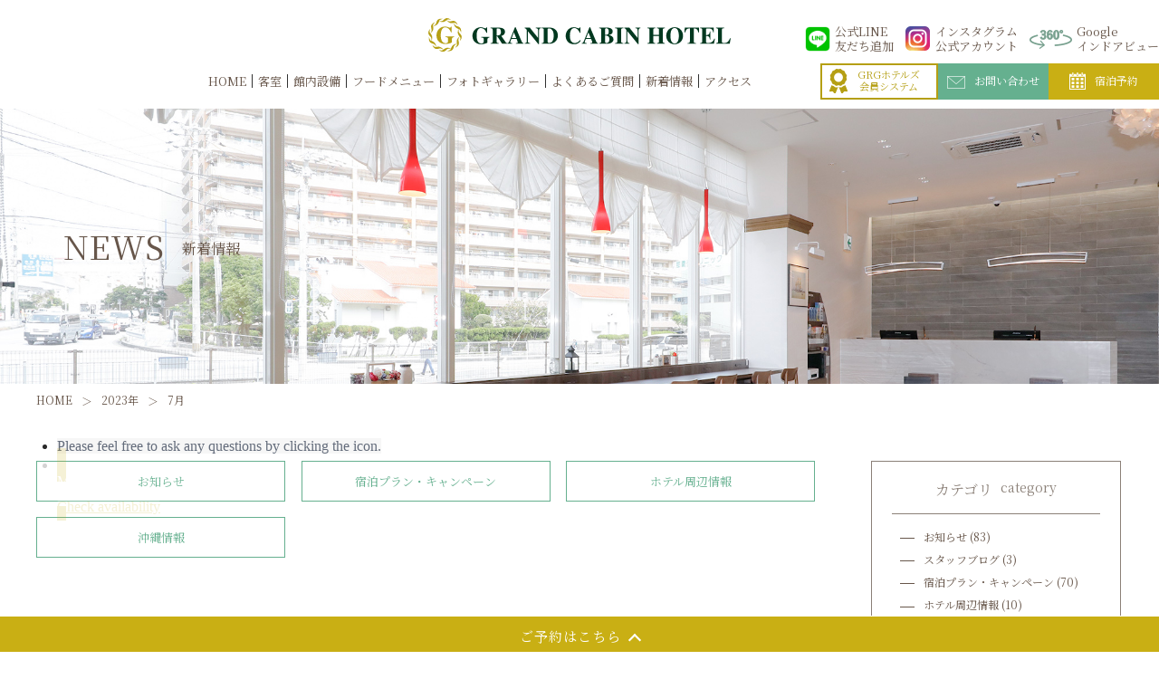

--- FILE ---
content_type: text/html; charset=UTF-8
request_url: https://www.grandcabinhotel.com/date/2023/07/
body_size: 13245
content:
<!doctype html>
<html lang="ja">
<head prefix="og: http://ogp.me/ns# fb: http://ogp.me/ns/fb# article: http://ogp.me/ns/article#">
<!-- Global site tag (gtag.js) - Google Analytics -->
<script async src="https://www.googletagmanager.com/gtag/js?id=UA-6775303-64"></script>
<script>
  window.dataLayer = window.dataLayer || [];
  function gtag(){dataLayer.push(arguments);}
  gtag('js', new Date());

  gtag('config', 'UA-6775303-64');
</script>
<!-- Google tag (gtag.js) -->
<script async src="https://www.googletagmanager.com/gtag/js?id=G-P5PMSMK62Q"></script>
<script>
  window.dataLayer = window.dataLayer || [];
  function gtag(){dataLayer.push(arguments);}
  gtag('js', new Date());

  gtag('config', 'G-P5PMSMK62Q');
</script>


<!-- meta -->
<meta charset="UTF-8">
<meta http-equiv="x-ua-compatible" content="ie=edge">
<meta name="format-detection" content="telephone=no,address=no,email=no">
<meta name="viewport" content="width=device-width,maximum-scale=1.6,minimum-scale=1.0">
<meta name="author" content="GRAND CABIN HOTEL NAHA OROKU">
<meta name="description" content="グランドキャビンホテル那覇小禄は沖縄GRGホテルズグループです。次世代型キャビンホテルが那覇小禄に誕生！沖縄の玄関口「那覇空港」から1駅">

<!-- meta OGP -->
<meta property="og:title" content="グランドキャビンホテル那覇小禄の取組み">
<meta property="og:type" content="website">
<meta property="og:url" content="https://www.grandcabinhotel.com/date/2023/07/">
<meta property="og:image" content="https://www.grandcabinhotel.com/wpadm/wp-content/themes/grandcabin-yoyaku/assets/images/ogp.png">
<meta property="og:site_name" content="【公式】グランドキャビンホテル那覇小禄 &#8211; GRAND CABIN HOTEL NAHA OROKU	">
<meta property="og:description" content="グランドキャビンホテル那覇小禄【公式】沖縄GRGホテルズ | 次世代型キャビンホテルが那覇小禄に誕生！沖縄の玄関口「那覇空港」から1駅">
<meta name="twitter:card" content="summary">

<!-- favicon -->
<link rel="icon" href="https://www.grandcabinhotel.com/wpadm/wp-content/themes/grandcabin-yoyaku/assets/images/favicon.ico">
<link rel="icon" sizes="16x16" href="https://www.grandcabinhotel.com/wpadm/wp-content/themes/grandcabin-yoyaku/assets/images/icon-16x16.png">
<link rel="icon" sizes="32x32" href="https://www.grandcabinhotel.com/wpadm/wp-content/themes/grandcabin-yoyaku/assets/images/icon-32x32.png">
<link rel="icon" sizes="48x48" href="https://www.grandcabinhotel.com/wpadm/wp-content/themes/grandcabin-yoyaku/assets/images/icon-48x48.png">
<link rel="apple-touch-icon" href="https://www.grandcabinhotel.com/wpadm/wp-content/themes/grandcabin-yoyaku/assets/images/apple-touch-icon.png">
<link rel="icon" type="image/png" sizes="192x192" href="https://www.grandcabinhotel.com/wpadm/wp-content/themes/grandcabin-yoyaku/assets/images/android-chrome.png">

<!-- link -->
<link rel="canonical" href="https://www.grandcabinhotel.com/date/2023/07/">

<title>7月, 2023 | 【公式】グランドキャビンホテル那覇小禄 - GRAND CABIN HOTEL NAHA OROKU</title>

		<!-- All in One SEO 4.1.5.3 -->
		<meta name="robots" content="noindex, max-snippet:-1, max-image-preview:large, max-video-preview:-1" />
		<link rel="canonical" href="https://www.grandcabinhotel.com/date/2023/07/" />
		<meta name="google" content="nositelinkssearchbox" />
		<script type="application/ld+json" class="aioseo-schema">
			{"@context":"https:\/\/schema.org","@graph":[{"@type":"WebSite","@id":"https:\/\/www.grandcabinhotel.com\/#website","url":"https:\/\/www.grandcabinhotel.com\/","name":"\u3010\u516c\u5f0f\u3011\u30b0\u30e9\u30f3\u30c9\u30ad\u30e3\u30d3\u30f3\u30db\u30c6\u30eb\u90a3\u8987\u5c0f\u7984 - GRAND CABIN HOTEL NAHA OROKU","description":"\u6b21\u4e16\u4ee3\u578b\u30ad\u30e3\u30d3\u30f3\u30db\u30c6\u30eb\u304c\u90a3\u8987\u5c0f\u7984\u306b\u8a95\u751f\uff01\u6c96\u7e04\u306e\u7384\u95a2\u53e3\u300c\u90a3\u8987\u7a7a\u6e2f\u300d\u304b\u30891\u99c5","inLanguage":"ja","publisher":{"@id":"https:\/\/www.grandcabinhotel.com\/#organization"}},{"@type":"Organization","@id":"https:\/\/www.grandcabinhotel.com\/#organization","name":"\u3010\u516c\u5f0f\u3011\u30b0\u30e9\u30f3\u30c9\u30ad\u30e3\u30d3\u30f3\u30db\u30c6\u30eb\u90a3\u8987\u5c0f\u7984 - GRAND CABIN HOTEL NAHA OROKU","url":"https:\/\/www.grandcabinhotel.com\/"},{"@type":"BreadcrumbList","@id":"https:\/\/www.grandcabinhotel.com\/date\/2023\/07\/#breadcrumblist","itemListElement":[{"@type":"ListItem","@id":"https:\/\/www.grandcabinhotel.com\/#listItem","position":1,"item":{"@type":"WebPage","@id":"https:\/\/www.grandcabinhotel.com\/","name":"\u30db\u30fc\u30e0","description":"\u6b21\u4e16\u4ee3\u578b\u30ad\u30e3\u30d3\u30f3\u30db\u30c6\u30eb\u304c\u90a3\u8987\u5c0f\u7984\u306b\u8a95\u751f\uff01\u6c96\u7e04\u306e\u7384\u95a2\u53e3\u300c\u90a3\u8987\u7a7a\u6e2f\u300d\u304b\u30891\u99c5","url":"https:\/\/www.grandcabinhotel.com\/"},"nextItem":"https:\/\/www.grandcabinhotel.com\/date\/2023\/#listItem"},{"@type":"ListItem","@id":"https:\/\/www.grandcabinhotel.com\/date\/2023\/#listItem","position":2,"item":{"@type":"WebPage","@id":"https:\/\/www.grandcabinhotel.com\/date\/2023\/","name":"2023","url":"https:\/\/www.grandcabinhotel.com\/date\/2023\/"},"nextItem":"https:\/\/www.grandcabinhotel.com\/date\/2023\/07\/#listItem","previousItem":"https:\/\/www.grandcabinhotel.com\/#listItem"},{"@type":"ListItem","@id":"https:\/\/www.grandcabinhotel.com\/date\/2023\/07\/#listItem","position":3,"item":{"@type":"WebPage","@id":"https:\/\/www.grandcabinhotel.com\/date\/2023\/07\/","name":"7\u6708, 2023","url":"https:\/\/www.grandcabinhotel.com\/date\/2023\/07\/"},"previousItem":"https:\/\/www.grandcabinhotel.com\/date\/2023\/#listItem"}]},{"@type":"CollectionPage","@id":"https:\/\/www.grandcabinhotel.com\/date\/2023\/07\/#collectionpage","url":"https:\/\/www.grandcabinhotel.com\/date\/2023\/07\/","name":"7\u6708, 2023 | \u3010\u516c\u5f0f\u3011\u30b0\u30e9\u30f3\u30c9\u30ad\u30e3\u30d3\u30f3\u30db\u30c6\u30eb\u90a3\u8987\u5c0f\u7984 - GRAND CABIN HOTEL NAHA OROKU","inLanguage":"ja","isPartOf":{"@id":"https:\/\/www.grandcabinhotel.com\/#website"},"breadcrumb":{"@id":"https:\/\/www.grandcabinhotel.com\/date\/2023\/07\/#breadcrumblist"}}]}
		</script>
		<!-- All in One SEO -->

<style id='wp-img-auto-sizes-contain-inline-css' type='text/css'>
img:is([sizes=auto i],[sizes^="auto," i]){contain-intrinsic-size:3000px 1500px}
/*# sourceURL=wp-img-auto-sizes-contain-inline-css */
</style>
<link rel='stylesheet' id='sbi_styles-css' href='https://www.grandcabinhotel.com/wpadm/wp-content/plugins/instagram-feed/css/sbi-styles.min.css' type='text/css' media='all' />
<style id='wp-block-library-inline-css' type='text/css'>
:root{--wp-block-synced-color:#7a00df;--wp-block-synced-color--rgb:122,0,223;--wp-bound-block-color:var(--wp-block-synced-color);--wp-editor-canvas-background:#ddd;--wp-admin-theme-color:#007cba;--wp-admin-theme-color--rgb:0,124,186;--wp-admin-theme-color-darker-10:#006ba1;--wp-admin-theme-color-darker-10--rgb:0,107,160.5;--wp-admin-theme-color-darker-20:#005a87;--wp-admin-theme-color-darker-20--rgb:0,90,135;--wp-admin-border-width-focus:2px}@media (min-resolution:192dpi){:root{--wp-admin-border-width-focus:1.5px}}.wp-element-button{cursor:pointer}:root .has-very-light-gray-background-color{background-color:#eee}:root .has-very-dark-gray-background-color{background-color:#313131}:root .has-very-light-gray-color{color:#eee}:root .has-very-dark-gray-color{color:#313131}:root .has-vivid-green-cyan-to-vivid-cyan-blue-gradient-background{background:linear-gradient(135deg,#00d084,#0693e3)}:root .has-purple-crush-gradient-background{background:linear-gradient(135deg,#34e2e4,#4721fb 50%,#ab1dfe)}:root .has-hazy-dawn-gradient-background{background:linear-gradient(135deg,#faaca8,#dad0ec)}:root .has-subdued-olive-gradient-background{background:linear-gradient(135deg,#fafae1,#67a671)}:root .has-atomic-cream-gradient-background{background:linear-gradient(135deg,#fdd79a,#004a59)}:root .has-nightshade-gradient-background{background:linear-gradient(135deg,#330968,#31cdcf)}:root .has-midnight-gradient-background{background:linear-gradient(135deg,#020381,#2874fc)}:root{--wp--preset--font-size--normal:16px;--wp--preset--font-size--huge:42px}.has-regular-font-size{font-size:1em}.has-larger-font-size{font-size:2.625em}.has-normal-font-size{font-size:var(--wp--preset--font-size--normal)}.has-huge-font-size{font-size:var(--wp--preset--font-size--huge)}.has-text-align-center{text-align:center}.has-text-align-left{text-align:left}.has-text-align-right{text-align:right}.has-fit-text{white-space:nowrap!important}#end-resizable-editor-section{display:none}.aligncenter{clear:both}.items-justified-left{justify-content:flex-start}.items-justified-center{justify-content:center}.items-justified-right{justify-content:flex-end}.items-justified-space-between{justify-content:space-between}.screen-reader-text{border:0;clip-path:inset(50%);height:1px;margin:-1px;overflow:hidden;padding:0;position:absolute;width:1px;word-wrap:normal!important}.screen-reader-text:focus{background-color:#ddd;clip-path:none;color:#444;display:block;font-size:1em;height:auto;left:5px;line-height:normal;padding:15px 23px 14px;text-decoration:none;top:5px;width:auto;z-index:100000}html :where(.has-border-color){border-style:solid}html :where([style*=border-top-color]){border-top-style:solid}html :where([style*=border-right-color]){border-right-style:solid}html :where([style*=border-bottom-color]){border-bottom-style:solid}html :where([style*=border-left-color]){border-left-style:solid}html :where([style*=border-width]){border-style:solid}html :where([style*=border-top-width]){border-top-style:solid}html :where([style*=border-right-width]){border-right-style:solid}html :where([style*=border-bottom-width]){border-bottom-style:solid}html :where([style*=border-left-width]){border-left-style:solid}html :where(img[class*=wp-image-]){height:auto;max-width:100%}:where(figure){margin:0 0 1em}html :where(.is-position-sticky){--wp-admin--admin-bar--position-offset:var(--wp-admin--admin-bar--height,0px)}@media screen and (max-width:600px){html :where(.is-position-sticky){--wp-admin--admin-bar--position-offset:0px}}

/*# sourceURL=wp-block-library-inline-css */
</style><style id='global-styles-inline-css' type='text/css'>
:root{--wp--preset--aspect-ratio--square: 1;--wp--preset--aspect-ratio--4-3: 4/3;--wp--preset--aspect-ratio--3-4: 3/4;--wp--preset--aspect-ratio--3-2: 3/2;--wp--preset--aspect-ratio--2-3: 2/3;--wp--preset--aspect-ratio--16-9: 16/9;--wp--preset--aspect-ratio--9-16: 9/16;--wp--preset--color--black: #000000;--wp--preset--color--cyan-bluish-gray: #abb8c3;--wp--preset--color--white: #ffffff;--wp--preset--color--pale-pink: #f78da7;--wp--preset--color--vivid-red: #cf2e2e;--wp--preset--color--luminous-vivid-orange: #ff6900;--wp--preset--color--luminous-vivid-amber: #fcb900;--wp--preset--color--light-green-cyan: #7bdcb5;--wp--preset--color--vivid-green-cyan: #00d084;--wp--preset--color--pale-cyan-blue: #8ed1fc;--wp--preset--color--vivid-cyan-blue: #0693e3;--wp--preset--color--vivid-purple: #9b51e0;--wp--preset--gradient--vivid-cyan-blue-to-vivid-purple: linear-gradient(135deg,rgb(6,147,227) 0%,rgb(155,81,224) 100%);--wp--preset--gradient--light-green-cyan-to-vivid-green-cyan: linear-gradient(135deg,rgb(122,220,180) 0%,rgb(0,208,130) 100%);--wp--preset--gradient--luminous-vivid-amber-to-luminous-vivid-orange: linear-gradient(135deg,rgb(252,185,0) 0%,rgb(255,105,0) 100%);--wp--preset--gradient--luminous-vivid-orange-to-vivid-red: linear-gradient(135deg,rgb(255,105,0) 0%,rgb(207,46,46) 100%);--wp--preset--gradient--very-light-gray-to-cyan-bluish-gray: linear-gradient(135deg,rgb(238,238,238) 0%,rgb(169,184,195) 100%);--wp--preset--gradient--cool-to-warm-spectrum: linear-gradient(135deg,rgb(74,234,220) 0%,rgb(151,120,209) 20%,rgb(207,42,186) 40%,rgb(238,44,130) 60%,rgb(251,105,98) 80%,rgb(254,248,76) 100%);--wp--preset--gradient--blush-light-purple: linear-gradient(135deg,rgb(255,206,236) 0%,rgb(152,150,240) 100%);--wp--preset--gradient--blush-bordeaux: linear-gradient(135deg,rgb(254,205,165) 0%,rgb(254,45,45) 50%,rgb(107,0,62) 100%);--wp--preset--gradient--luminous-dusk: linear-gradient(135deg,rgb(255,203,112) 0%,rgb(199,81,192) 50%,rgb(65,88,208) 100%);--wp--preset--gradient--pale-ocean: linear-gradient(135deg,rgb(255,245,203) 0%,rgb(182,227,212) 50%,rgb(51,167,181) 100%);--wp--preset--gradient--electric-grass: linear-gradient(135deg,rgb(202,248,128) 0%,rgb(113,206,126) 100%);--wp--preset--gradient--midnight: linear-gradient(135deg,rgb(2,3,129) 0%,rgb(40,116,252) 100%);--wp--preset--font-size--small: 13px;--wp--preset--font-size--medium: 20px;--wp--preset--font-size--large: 36px;--wp--preset--font-size--x-large: 42px;--wp--preset--spacing--20: 0.44rem;--wp--preset--spacing--30: 0.67rem;--wp--preset--spacing--40: 1rem;--wp--preset--spacing--50: 1.5rem;--wp--preset--spacing--60: 2.25rem;--wp--preset--spacing--70: 3.38rem;--wp--preset--spacing--80: 5.06rem;--wp--preset--shadow--natural: 6px 6px 9px rgba(0, 0, 0, 0.2);--wp--preset--shadow--deep: 12px 12px 50px rgba(0, 0, 0, 0.4);--wp--preset--shadow--sharp: 6px 6px 0px rgba(0, 0, 0, 0.2);--wp--preset--shadow--outlined: 6px 6px 0px -3px rgb(255, 255, 255), 6px 6px rgb(0, 0, 0);--wp--preset--shadow--crisp: 6px 6px 0px rgb(0, 0, 0);}:where(.is-layout-flex){gap: 0.5em;}:where(.is-layout-grid){gap: 0.5em;}body .is-layout-flex{display: flex;}.is-layout-flex{flex-wrap: wrap;align-items: center;}.is-layout-flex > :is(*, div){margin: 0;}body .is-layout-grid{display: grid;}.is-layout-grid > :is(*, div){margin: 0;}:where(.wp-block-columns.is-layout-flex){gap: 2em;}:where(.wp-block-columns.is-layout-grid){gap: 2em;}:where(.wp-block-post-template.is-layout-flex){gap: 1.25em;}:where(.wp-block-post-template.is-layout-grid){gap: 1.25em;}.has-black-color{color: var(--wp--preset--color--black) !important;}.has-cyan-bluish-gray-color{color: var(--wp--preset--color--cyan-bluish-gray) !important;}.has-white-color{color: var(--wp--preset--color--white) !important;}.has-pale-pink-color{color: var(--wp--preset--color--pale-pink) !important;}.has-vivid-red-color{color: var(--wp--preset--color--vivid-red) !important;}.has-luminous-vivid-orange-color{color: var(--wp--preset--color--luminous-vivid-orange) !important;}.has-luminous-vivid-amber-color{color: var(--wp--preset--color--luminous-vivid-amber) !important;}.has-light-green-cyan-color{color: var(--wp--preset--color--light-green-cyan) !important;}.has-vivid-green-cyan-color{color: var(--wp--preset--color--vivid-green-cyan) !important;}.has-pale-cyan-blue-color{color: var(--wp--preset--color--pale-cyan-blue) !important;}.has-vivid-cyan-blue-color{color: var(--wp--preset--color--vivid-cyan-blue) !important;}.has-vivid-purple-color{color: var(--wp--preset--color--vivid-purple) !important;}.has-black-background-color{background-color: var(--wp--preset--color--black) !important;}.has-cyan-bluish-gray-background-color{background-color: var(--wp--preset--color--cyan-bluish-gray) !important;}.has-white-background-color{background-color: var(--wp--preset--color--white) !important;}.has-pale-pink-background-color{background-color: var(--wp--preset--color--pale-pink) !important;}.has-vivid-red-background-color{background-color: var(--wp--preset--color--vivid-red) !important;}.has-luminous-vivid-orange-background-color{background-color: var(--wp--preset--color--luminous-vivid-orange) !important;}.has-luminous-vivid-amber-background-color{background-color: var(--wp--preset--color--luminous-vivid-amber) !important;}.has-light-green-cyan-background-color{background-color: var(--wp--preset--color--light-green-cyan) !important;}.has-vivid-green-cyan-background-color{background-color: var(--wp--preset--color--vivid-green-cyan) !important;}.has-pale-cyan-blue-background-color{background-color: var(--wp--preset--color--pale-cyan-blue) !important;}.has-vivid-cyan-blue-background-color{background-color: var(--wp--preset--color--vivid-cyan-blue) !important;}.has-vivid-purple-background-color{background-color: var(--wp--preset--color--vivid-purple) !important;}.has-black-border-color{border-color: var(--wp--preset--color--black) !important;}.has-cyan-bluish-gray-border-color{border-color: var(--wp--preset--color--cyan-bluish-gray) !important;}.has-white-border-color{border-color: var(--wp--preset--color--white) !important;}.has-pale-pink-border-color{border-color: var(--wp--preset--color--pale-pink) !important;}.has-vivid-red-border-color{border-color: var(--wp--preset--color--vivid-red) !important;}.has-luminous-vivid-orange-border-color{border-color: var(--wp--preset--color--luminous-vivid-orange) !important;}.has-luminous-vivid-amber-border-color{border-color: var(--wp--preset--color--luminous-vivid-amber) !important;}.has-light-green-cyan-border-color{border-color: var(--wp--preset--color--light-green-cyan) !important;}.has-vivid-green-cyan-border-color{border-color: var(--wp--preset--color--vivid-green-cyan) !important;}.has-pale-cyan-blue-border-color{border-color: var(--wp--preset--color--pale-cyan-blue) !important;}.has-vivid-cyan-blue-border-color{border-color: var(--wp--preset--color--vivid-cyan-blue) !important;}.has-vivid-purple-border-color{border-color: var(--wp--preset--color--vivid-purple) !important;}.has-vivid-cyan-blue-to-vivid-purple-gradient-background{background: var(--wp--preset--gradient--vivid-cyan-blue-to-vivid-purple) !important;}.has-light-green-cyan-to-vivid-green-cyan-gradient-background{background: var(--wp--preset--gradient--light-green-cyan-to-vivid-green-cyan) !important;}.has-luminous-vivid-amber-to-luminous-vivid-orange-gradient-background{background: var(--wp--preset--gradient--luminous-vivid-amber-to-luminous-vivid-orange) !important;}.has-luminous-vivid-orange-to-vivid-red-gradient-background{background: var(--wp--preset--gradient--luminous-vivid-orange-to-vivid-red) !important;}.has-very-light-gray-to-cyan-bluish-gray-gradient-background{background: var(--wp--preset--gradient--very-light-gray-to-cyan-bluish-gray) !important;}.has-cool-to-warm-spectrum-gradient-background{background: var(--wp--preset--gradient--cool-to-warm-spectrum) !important;}.has-blush-light-purple-gradient-background{background: var(--wp--preset--gradient--blush-light-purple) !important;}.has-blush-bordeaux-gradient-background{background: var(--wp--preset--gradient--blush-bordeaux) !important;}.has-luminous-dusk-gradient-background{background: var(--wp--preset--gradient--luminous-dusk) !important;}.has-pale-ocean-gradient-background{background: var(--wp--preset--gradient--pale-ocean) !important;}.has-electric-grass-gradient-background{background: var(--wp--preset--gradient--electric-grass) !important;}.has-midnight-gradient-background{background: var(--wp--preset--gradient--midnight) !important;}.has-small-font-size{font-size: var(--wp--preset--font-size--small) !important;}.has-medium-font-size{font-size: var(--wp--preset--font-size--medium) !important;}.has-large-font-size{font-size: var(--wp--preset--font-size--large) !important;}.has-x-large-font-size{font-size: var(--wp--preset--font-size--x-large) !important;}
/*# sourceURL=global-styles-inline-css */
</style>

<style id='classic-theme-styles-inline-css' type='text/css'>
/*! This file is auto-generated */
.wp-block-button__link{color:#fff;background-color:#32373c;border-radius:9999px;box-shadow:none;text-decoration:none;padding:calc(.667em + 2px) calc(1.333em + 2px);font-size:1.125em}.wp-block-file__button{background:#32373c;color:#fff;text-decoration:none}
/*# sourceURL=/wp-includes/css/classic-themes.min.css */
</style>
<link rel='stylesheet' id='themeCss-css' href='https://www.grandcabinhotel.com/wpadm/wp-content/themes/grandcabin-yoyaku/style.css' type='text/css' media='all' />
<link rel='stylesheet' id='baseCss-css' href='https://www.grandcabinhotel.com/wpadm/wp-content/themes/grandcabin-yoyaku/assets/css/base.css' type='text/css' media='all' />
<link rel='stylesheet' id='utilCss-css' href='https://www.grandcabinhotel.com/wpadm/wp-content/themes/grandcabin-yoyaku/assets/css/util.css' type='text/css' media='all' />
<link rel='stylesheet' id='projectCss-css' href='https://www.grandcabinhotel.com/wpadm/wp-content/themes/grandcabin-yoyaku/assets/css/project.css' type='text/css' media='all' />
<link rel='stylesheet' id='printCss-css' href='https://www.grandcabinhotel.com/wpadm/wp-content/themes/grandcabin-yoyaku/assets/css/print.css' type='text/css' media='print' />
<link rel='stylesheet' id='modaalCss-css' href='https://www.grandcabinhotel.com/wpadm/wp-content/themes/grandcabin-yoyaku/assets/css/modaal.css' type='text/css' media='all' />
<link rel='stylesheet' id='slick-themeCss-css' href='https://www.grandcabinhotel.com/wpadm/wp-content/themes/grandcabin-yoyaku/assets/css/slick-theme.css' type='text/css' media='all' />
<link rel='stylesheet' id='slickCss-css' href='https://www.grandcabinhotel.com/wpadm/wp-content/themes/grandcabin-yoyaku/assets/css/slick.css' type='text/css' media='all' />
<script async src="https://tripla.jp/sdk/javascript/tripla.min.js" data-triplabot-code="75159873264760c18824ff9a272287dc"></script>
</head>
<body class="page-2nd" id="pagetop">
<!-- g-header -->
<header class="p-header">
<h1 class="p-hd-logo"><a href="https://www.grandcabinhotel.com"><img src="https://www.grandcabinhotel.com/wpadm/wp-content/themes/grandcabin-yoyaku/assets/images/common/logo-01.svg" alt="GRAND CABIN HOTEL NAHA OROKU"></a></h1>
    <div class="u-pc icon-area">
        <a href="https://goo.gl/maps/NpFZHegwMcwymQdx9" target="_blank" class="indoor-area insta-area">
            <p class="indoor-area-img"><img src="https://www.grandcabinhotel.com/wpadm/wp-content/themes/grandcabin-yoyaku/assets/images/common/indoor-icon.gif" alt="Googleインドアビュー"></p>
            <p class="indoor-area-txt">Google<br>インドアビュー</p>
        </a>
 				<a href="https://www.instagram.com/grandcabinhotel.nahaoroku/ " target="_blank" class="insta-area">
            <p class="insta-area-img"><img src="https://www.grandcabinhotel.com/wpadm/wp-content/themes/grandcabin-yoyaku/assets/images/common/insta-icon.png" alt="instagram"></p>
            <p class="insta-area-txt">インスタグラム<br>公式アカウント</p>
        </a>

        <a href="https://lin.ee/ddrTfsW" target="_blank" class="insta-area line-area">
            <p class="line-area-img"><img src="https://www.grandcabinhotel.com/wpadm/wp-content/themes/grandcabin-yoyaku/assets/images/common/line-icon.png" alt="LINE"></p>
            <p class="line-area-txt">公式LINE<br>友だち追加</p>
        </a>

        <!-- <a href="https://jp.cansell.com/" target="_blank" class="cansell-area insta-area">
            <p class="cansell-area-img"><img src="https://www.grandcabinhotel.com/wpadm/wp-content/themes/grandcabin-yoyaku/assets/images/common/cansell-icon.gif" alt="cansell"></p>
        </a> -->

     </div>
<div class="la-en u-sp">
  <p class="p-nav-lang"><a href="https://www.grghotels.com/grg-points-3/" target="_blank" class="p-lang-link">GRGホテルズ<br>会員システム</a></p>
  <!-- <p class="p-nav-lang js-lang-nav">Language</p>
  <ul class="p-nav-langlists">
    <li class="p-lang-01"><a href="https://www.grandcabinhotel.com/" target="_blank" class="p-lang-link">日本語</a></li>
    <li class="p-lang-02"><a href="https://gurandokiyabinhoteruna-ba-xiao-lu-jp.book.direct/en-gb" target="_blank" class="p-lang-link">English</a></li>
    <li class="p-lang-03"><a href="https://gurandokiyabinhoteruna-ba-xiao-lu-jp.book.direct/ko-kr" target="_blank" class="p-lang-link">한국어</a></li>
    <li class="p-lang-04"><a href="https://gurandokiyabinhoteruna-ba-xiao-lu-jp.book.direct/zh-cn" target="_blank" class="p-lang-link">中文</a></li>
    <li class="p-lang-05"><a href="https://gurandokiyabinhoteruna-ba-xiao-lu-jp.book.direct/zh-tw" target="_blank" class="p-lang-link">繁體中文</a></li>
  </ul> -->
</div>
<div class="p-hd-hamburger js-menu-trigger">
  <span></span>
  <span></span>
  <span></span>
</div>
<nav class="p-nav-wrap">
<h2 class="accessibility-hidden">メインメニュー</h2>
<div class="p-nav-inner">

<ul class="p-nav-lists">
  <li class="p-nav-01"><a href="https://www.grandcabinhotel.com">HOME</a></li>
    <!--li class="p-nav-02"><a href="https://www.489pro.com/asp/489/menu.asp?id=47000032&ty=ser&lan=JPN" class="js-anker">宿泊プラン</a></li--><li class="p-nav-02"><a href="https://www.grandcabinhotel.com/guest-room/">客室</a></li><li class="p-nav-03"><a href="https://www.grandcabinhotel.com/facilities-services/">館内設備</a></li><li class="p-nav-15"><a href="https://www.grandcabinhotel.com/food-menu/">フードメニュー</a></li><li class="p-nav-04"><a href="https://www.grandcabinhotel.com/photo-gallery/">フォトギャラリー</a></li><li class="p-nav-05"><a href="https://www.grandcabinhotel.com/faq/">よくあるご質問</a></li><li class="p-nav-06"><a href="https://www.grandcabinhotel.com/news/">新着情報</a></li><li class="p-nav-07"><a href="https://www.grandcabinhotel.com/access/">アクセス</a></li><li class="p-nav-16 u-sp"><a href="/?tripla_booking_widget_open=signUp">会員登録</a></li><!--li class="p-nav-09"><a href="https://www.grandcabinhotel.com/privacy/" class="js-anker">プライバシーポリシー</a></li--><li class="p-nav-10 u-sp"><a href="https://www.grandcabinhotel.com/contact/"><span class="icon-mail"><svg xmlns="http://www.w3.org/2000/svg" viewBox="0 0 39.96 27.55"><path class="svg-mail" d="M.71.71h38.54v26.13H.71z"/><path class="svg-mail" d="M.71.71l19.27 16.38L39.25.71"/></svg></span>お問い合わせ</a></li><li class="p-nav-11 u-sp"><a href="?tripla_booking_widget_open=search&is_including_occupied=true"><span class="icon-calendar"><svg xmlns="http://www.w3.org/2000/svg" viewBox="0 0 476.27 512"><path class="svg-calendar" d="M64.11,164h82.44v73.28H64.11Zm132.8,0h82.45v73.28H196.91Zm132.82,0h82.42v73.28H329.73ZM64.11,273.87h82.44v73.27H64.11Zm132.8,0h82.45v73.27H196.91Zm132.82,0h82.42v73.27H329.73ZM64.11,383.78h82.44v73.27H64.11Zm132.8,0h82.45v73.27H196.91Zm132.82,0h82.42v73.27H329.73ZM100.75,89.3a17.17,17.17,0,0,0,17.17-17.17v-55a17.18,17.18,0,0,0-34.35,0v55A17.18,17.18,0,0,0,100.75,89.3Zm137.38,0A17.17,17.17,0,0,0,255.3,72.13v-55a17.17,17.17,0,0,0-34.34,0v55A17.17,17.17,0,0,0,238.13,89.3Z"/><path class="svg-calendar" d="M406.42,44.9V72.13a30.91,30.91,0,0,1-61.82,0V44.9H269V72.13a30.91,30.91,0,0,1-61.82,0V44.9H131.66V72.13a30.92,30.92,0,0,1-61.83,0V44.9H0V512H476.27V44.9Zm42.36,210.66v229H27.48V127.33h421.3Z"/><path class="svg-calendar" d="M375.51,89.3a17.17,17.17,0,0,0,17.17-17.17v-55a17.17,17.17,0,0,0-34.34,0v55A17.17,17.17,0,0,0,375.51,89.3Z"/></svg></span>宿泊予約</a></li>

    <!-- <li class="p-nav-14 u-sp u-align--center"><a href="https://jp.cansell.com/" target="_blank"><img src="https://www.grandcabinhotel.com/wpadm/wp-content/themes/grandcabin-yoyaku/assets/images/common/cansell-icon.gif" alt="cansell"></a></li> -->

    <li class="p-nav-12 u-sp line-area-sp"><a href="https://lin.ee/ddrTfsW" target="_blank">公式LINE<br>友だち追加<img src="https://www.grandcabinhotel.com/wpadm/wp-content/themes/grandcabin-yoyaku/assets/images/common/line-icon.png" alt="LINE"></a></li>

    <li class="p-nav-12 u-sp"><a href="https://www.instagram.com/grandcabinhotel.nahaoroku/" target="_blank">インスタグラム<br>公式アカウント<img src="https://www.grandcabinhotel.com/wpadm/wp-content/themes/grandcabin-yoyaku/assets/images/common/insta-icon.png" alt="instagram"></a></li>
    <li class="p-nav-12 u-sp"><a href="https://goo.gl/maps/NpFZHegwMcwymQdx9" target="_blank">Google<br>インドアビュー<img src="https://www.grandcabinhotel.com/wpadm/wp-content/themes/grandcabin-yoyaku/assets/images/common/indoor-icon.gif" alt="Googleインドアビュー"></a></li>
</ul>
    <ul class="p-nav-lists p-nav-lists02 u-pc">
      <li class="p-nav-13"><p class="p-nav-lang"><a href="https://www.grghotels.com/grg-points-3/" target="_blank" class="p-lang-link"><span class="icon-points"><img src="https://www.grandcabinhotel.com/wpadm/wp-content/themes/grandcabin-yoyaku/assets/images/common/points-icon.svg" alt="GRGホテルズ会員システム"></span>GRGホテルズ<br>会員システム</a></p></li>
        <!-- <li class="p-nav-13">
          <p class="p-nav-lang js-lang-nav">Language</p>
          <ul class="p-nav-langlists">
            <li class="p-lang-01"><a href="https://www.grandcabinhotel.com/" target="_blank" class="p-lang-link">日本語</a></li>
            <li class="p-lang-02"><a href="https://gurandokiyabinhoteruna-ba-xiao-lu-jp.book.direct/en-gb" target="_blank" class="p-lang-link">English</a></li>
            <li class="p-lang-03"><a href="https://gurandokiyabinhoteruna-ba-xiao-lu-jp.book.direct/ko-kr" target="_blank" class="p-lang-link">한국어</a></li>
            <li class="p-lang-04"><a href="https://gurandokiyabinhoteruna-ba-xiao-lu-jp.book.direct/zh-cn" target="_blank" class="p-lang-link">中文</a></li>
            <li class="p-lang-05"><a href="https://gurandokiyabinhoteruna-ba-xiao-lu-jp.book.direct/zh-tw" target="_blank" class="p-lang-link">繁體中文</a></li>
          </ul>
        </li> -->
        <li class="p-nav-10"><a href="https://www.grandcabinhotel.com/contact/"><span class="icon-mail"><svg xmlns="http://www.w3.org/2000/svg" viewBox="0 0 39.96 27.55"><path class="svg-mail" d="M.71.71h38.54v26.13H.71z"/><path class="svg-mail" d="M.71.71l19.27 16.38L39.25.71"/></svg></span>お問い合わせ</a></li><li class="p-nav-11"><a href="?tripla_booking_widget_open=search&is_including_occupied=true"><span class="icon-calendar"><svg xmlns="http://www.w3.org/2000/svg" viewBox="0 0 476.27 512"><path class="svg-calendar" d="M64.11,164h82.44v73.28H64.11Zm132.8,0h82.45v73.28H196.91Zm132.82,0h82.42v73.28H329.73ZM64.11,273.87h82.44v73.27H64.11Zm132.8,0h82.45v73.27H196.91Zm132.82,0h82.42v73.27H329.73ZM64.11,383.78h82.44v73.27H64.11Zm132.8,0h82.45v73.27H196.91Zm132.82,0h82.42v73.27H329.73ZM100.75,89.3a17.17,17.17,0,0,0,17.17-17.17v-55a17.18,17.18,0,0,0-34.35,0v55A17.18,17.18,0,0,0,100.75,89.3Zm137.38,0A17.17,17.17,0,0,0,255.3,72.13v-55a17.17,17.17,0,0,0-34.34,0v55A17.17,17.17,0,0,0,238.13,89.3Z"/><path class="svg-calendar" d="M406.42,44.9V72.13a30.91,30.91,0,0,1-61.82,0V44.9H269V72.13a30.91,30.91,0,0,1-61.82,0V44.9H131.66V72.13a30.92,30.92,0,0,1-61.83,0V44.9H0V512H476.27V44.9Zm42.36,210.66v229H27.48V127.33h421.3Z"/><path class="svg-calendar" d="M375.51,89.3a17.17,17.17,0,0,0,17.17-17.17v-55a17.17,17.17,0,0,0-34.34,0v55A17.17,17.17,0,0,0,375.51,89.3Z"/></svg></span>宿泊予約</a></li>
    </ul>
<!--
  // Google自動翻訳のソース
<div class="p-nav-langlists">
<div id="google_translate_element"></div><script type="text/javascript">
function googleTranslateElementInit() {
  new google.translate.TranslateElement({pageLanguage: 'ja', includedLanguages: 'en,ja', layout: google.translate.TranslateElement.InlineLayout.SIMPLE}, 'google_translate_element');
}
</script><script type="text/javascript" src="//translate.google.com/translate_a/element.js?cb=googleTranslateElementInit"></script>
</div> -->
<!-- オリジナルのデザイン時のソース -->
<!--ul class="p-nav-langlists"-->
  <!--li class="p-lang-01"><a href="https://www.grandcabinhotel.com" class="font-serif-en"><span class="ac-lang">JP</span></a></li><li class="p-lang-02"><!--a href="https://gurandokiyabinhoteruna-ba-xiao-lu-jp.book.direct/en-gb" target="_blank" class="font-serif-en">EN</a></li>
</ul-->
</div>
</nav>
</header>
<!-- /g-header -->

<!-- p-main-conts -->
<div class="p-main-conts">
<header class="c-parent-subject bg-img--news">
  <h1 class="c-parent-subject--title">NEWS<span class="c-parent-subject--txt">新着情報</span></h1>
</header>
<div class="breadcrumbs-lists u-pc"><ul class="p-conts" itemprop="Breadcrumb" itemscope itemtype="https://data-vocabulary.org/BreadcrumbList"><li itemprop="itemListElement" itemscope itemtype="https://schema.org/ListItem"><a itemprop="item" href="https://www.grandcabinhotel.com/" class="home"><span itemprop="name">HOME</span></a><meta itemprop="position" content="1"></li><li itemprop="itemListElement" itemscope itemtype="https://schema.org/ListItem"><a itemprop="item" href="https://www.grandcabinhotel.com/date/2023/"><span itemprop="name">2023年</span></a><meta itemprop="position" content="2"></li><li itemprop="itemListElement" itemscope itemtype="https://schema.org/ListItem"><span itemprop="name">7</span>月<meta itemprop="position" content="3"></li></ul></div><!-- wp output -->
<div class="c-grid c-grid-between p-sec-wrap">
<article class="archive date wp-theme-grandcabin-yoyaku p-sec-main archive-main">

<div class="top__btn__wrap top__btn__wrap__menu__info">
  <!--div class="top__btn"><a class="common__btn" href="/news/"><div></div>すべて</a></div-->
  <div class="top__btn"><a class="common__btn" href="/news/"><div></div>お知らせ</a></div>
  <!--div class="top__btn"><a class="common__btn" href="/staff-blog-news/"><div></div>スタッフブログ</a></div-->
  <div class="top__btn"><a class="common__btn" href="/campaign/"><div></div>宿泊プラン・キャンペーン</a></div>
  <div class="top__btn"><a class="common__btn" href="/neighborhood/"><div></div>ホテル周辺情報</a></div>
  <div class="top__btn"><a class="common__btn" href="/okinawa-information/"><div></div>沖縄情報</a></div>
  <!--div class="top__btn"><a class="common__btn" href="/economic-information/"><div></div>沖縄経済情報</a></div-->
</div>

<div class="news-article">
<ul class="c-grid--mgn">
<!--?php
  $category = get_the_category();
  $cat = $category[0];
  $cat_name = $cat->cat_name;
?-->
  <li class="c-grid-items--mgn">
    <a href="https://www.grandcabinhotel.com/news/post1888/">
          <figure class="bg-color--white noimg"><img src="https://www.grandcabinhotel.com/wpadm/wp-content/themes/grandcabin-yoyaku/assets/images/common/logo-02.svg" alt="GRAND CABIN HOTEL NAHA OROKU　新着情報"></figure>
          <p class="news-data"><time>2023.07.21</time>
      <!--span class="single-posts-cat bg-color--red"><br />
<b>Warning</b>:  Undefined variable $cat_name in <b>/home/e820002/grandcabinhotel.com/public_html/wpadm/wp-content/themes/grandcabin-yoyaku/archive.php</b> on line <b>55</b><br />
</span-->
      <span class="single-posts-cat bg-color--red top__news_category top__news_category-info">お知らせ       </span>
      </p>
      <h3 class="news-tit">グランドキャビンホテル那覇小禄の取組み</h3>
      <p>私たち「沖縄ＧＲＧホテルズ」では、ホテルで使用する電力１００％に バイオマス電力を使用しています。 ※バイオマス電力とは、動植物から生まれる生物資源を燃料として発電する事によって、 　化石燃料の代替としてCO2排出を低減し、環境に配慮した再...</p>
    </a>
  </li>
<!--?php
  $category = get_the_category();
  $cat = $category[0];
  $cat_name = $cat->cat_name;
?-->
  <li class="c-grid-items--mgn">
    <a href="https://www.grandcabinhotel.com/news/info/post1880/">
          <figure class="bg-color--white noimg"><img src="https://www.grandcabinhotel.com/wpadm/wp-content/themes/grandcabin-yoyaku/assets/images/common/logo-02.svg" alt="GRAND CABIN HOTEL NAHA OROKU　新着情報"></figure>
          <p class="news-data"><time>2023.07.21</time>
      <!--span class="single-posts-cat bg-color--red"><br />
<b>Warning</b>:  Undefined variable $cat_name in <b>/home/e820002/grandcabinhotel.com/public_html/wpadm/wp-content/themes/grandcabin-yoyaku/archive.php</b> on line <b>55</b><br />
</span-->
      <span class="single-posts-cat bg-color--red top__news_category top__news_category-infocampaign">お知らせ 宿泊プラン・キャンペーン       </span>
      </p>
      <h3 class="news-tit">おきなわ彩発見ＮＥＸＴ　9月30日まで延長♪</h3>
      <p>〝おきなわ彩発見NEXT″が9月30日まで延長!! ※夏休み期間の7月21日～8月30日宿泊分（9月1日チェックアウト分）は対象外となります。 ※予算が無くなり次第終了となります。 3,000円以上のプラン全て対象となります。※3000円を...</p>
    </a>
  </li>
<!--?php
  $category = get_the_category();
  $cat = $category[0];
  $cat_name = $cat->cat_name;
?-->
  <li class="c-grid-items--mgn">
    <a href="https://www.grandcabinhotel.com/news/post1783/">
          <figure class="bg-color--white noimg"><img src="https://www.grandcabinhotel.com/wpadm/wp-content/themes/grandcabin-yoyaku/assets/images/common/logo-02.svg" alt="GRAND CABIN HOTEL NAHA OROKU　新着情報"></figure>
          <p class="news-data"><time>2023.07.20</time>
      <!--span class="single-posts-cat bg-color--red"><br />
<b>Warning</b>:  Undefined variable $cat_name in <b>/home/e820002/grandcabinhotel.com/public_html/wpadm/wp-content/themes/grandcabin-yoyaku/archive.php</b> on line <b>55</b><br />
</span-->
      <span class="single-posts-cat bg-color--red top__news_category top__news_category-infocampaign">お知らせ 宿泊プラン・キャンペーン       </span>
      </p>
      <h3 class="news-tit">エンジョイ沖縄！！夏旅大抽選会キャンペーン🎆</h3>
      <p>ＧＲＧホテルズ5店舗で開催☆夏の大抽選会キャンペーン！！ 2023年7月21日（金）～2023年8月31日（木）チェックインのお客様全員がハズレなしの抽選にチャレンジできます♪ 沖縄旅行にピッタリなご当地グッズをたくさんご用意しております✨...</p>
    </a>
  </li>
<!--?php
  $category = get_the_category();
  $cat = $category[0];
  $cat_name = $cat->cat_name;
?-->
  <li class="c-grid-items--mgn">
    <a href="https://www.grandcabinhotel.com/news/okinawa-information/post1822/">
          <figure class="bg-color--white"><img width="1200" height="630" src="https://www.grandcabinhotel.com/wpadm/wp-content/uploads/f5c5ef6ff74975a5ccf7891ee94b9dcc-1.png" class="attachment-full size-full wp-post-image" alt="" decoding="async" fetchpriority="high" srcset="https://www.grandcabinhotel.com/wpadm/wp-content/uploads/f5c5ef6ff74975a5ccf7891ee94b9dcc-1.png 1200w, https://www.grandcabinhotel.com/wpadm/wp-content/uploads/f5c5ef6ff74975a5ccf7891ee94b9dcc-1-768x403.png 768w" sizes="(max-width: 1200px) 100vw, 1200px" /></figure>
          <p class="news-data"><time>2023.07.14</time>
      <!--span class="single-posts-cat bg-color--red"><br />
<b>Warning</b>:  Undefined variable $cat_name in <b>/home/e820002/grandcabinhotel.com/public_html/wpadm/wp-content/themes/grandcabin-yoyaku/archive.php</b> on line <b>55</b><br />
</span-->
      <span class="single-posts-cat bg-color--red top__news_category top__news_category-okinawa-information">沖縄情報       </span>
      </p>
      <h3 class="news-tit">沖縄の夏と言えば！エイサーナイトでひやさっさ～♪</h3>
      <p>皆さん！エイサーの夏が来ましたね。 エイサーと言えば、沖縄市です。 エイサーの街宣言も高らかに、各地域青年会も活発です。 本土でいうところの、よさこいや阿波踊りなどのような 若者たちが熱く取り組む地域芸能です。 太鼓の派手なパフォーマンスに...</p>
    </a>
  </li>
<!--?php
  $category = get_the_category();
  $cat = $category[0];
  $cat_name = $cat->cat_name;
?-->
  <li class="c-grid-items--mgn">
    <a href="https://www.grandcabinhotel.com/news/post1792/">
          <figure class="bg-color--white noimg"><img src="https://www.grandcabinhotel.com/wpadm/wp-content/themes/grandcabin-yoyaku/assets/images/common/logo-02.svg" alt="GRAND CABIN HOTEL NAHA OROKU　新着情報"></figure>
          <p class="news-data"><time>2023.07.07</time>
      <!--span class="single-posts-cat bg-color--red"><br />
<b>Warning</b>:  Undefined variable $cat_name in <b>/home/e820002/grandcabinhotel.com/public_html/wpadm/wp-content/themes/grandcabin-yoyaku/archive.php</b> on line <b>55</b><br />
</span-->
      <span class="single-posts-cat bg-color--red top__news_category top__news_category-infocampaign">お知らせ 宿泊プラン・キャンペーン       </span>
      </p>
      <h3 class="news-tit">マリンアクティビティオプションツアーin南城市・ミーバルビーチ🌊</h3>
      <p>沖縄の海を楽しもう！ マリンアクティビティオプションツアーin南城市・ミーバルビーチ ホテルまで送迎付きだから行き帰り楽チン♪ 定番のグラスボートや人気アクティビティのサップを沖縄の海で楽しめます。 事前予約制なので、前日17時までにフロン...</p>
    </a>
  </li>
<!--?php
  $category = get_the_category();
  $cat = $category[0];
  $cat_name = $cat->cat_name;
?-->
  <li class="c-grid-items--mgn">
    <a href="https://www.grandcabinhotel.com/news/info/post1736/">
          <figure class="bg-color--white noimg"><img src="https://www.grandcabinhotel.com/wpadm/wp-content/themes/grandcabin-yoyaku/assets/images/common/logo-02.svg" alt="GRAND CABIN HOTEL NAHA OROKU　新着情報"></figure>
          <p class="news-data"><time>2023.07.01</time>
      <!--span class="single-posts-cat bg-color--red"><br />
<b>Warning</b>:  Undefined variable $cat_name in <b>/home/e820002/grandcabinhotel.com/public_html/wpadm/wp-content/themes/grandcabin-yoyaku/archive.php</b> on line <b>55</b><br />
</span-->
      <span class="single-posts-cat bg-color--red top__news_category top__news_category-infocampaign">お知らせ 宿泊プラン・キャンペーン       </span>
      </p>
      <h3 class="news-tit">短冊に願いを七夕2023☆彡インスタグラムフォト投稿キャンペーン</h3>
      <p>短冊に願いを、七夕2023　インスタグラムフォト投稿キャンペーン ハッシュタグをつけて、グランドキャビンホテル那覇小禄の短冊写真を投稿すると、 抽選でお好きなデジタルギフトに交換できるデジコポイント5000円分をプレゼント🎁 -------...</p>
    </a>
  </li>
</ul>
</div>

<!-- <div id="top-reserve-search-wrap" class="open-nav_f"> -->
<div id="top-reserve-search-wrap">
	<div id="toggle_f">
		<span class="close">ご予約はこちら<span></span></span>
		<span class="open">　閉じる<span></span></span>
	</div>
	<section class="top-reserve-search-inner">
	  <header class="reserve-search-head">
	    <h2 class="reserve-search-head-txt">ご予約・客室検索</h2>
	  </header>
	  <div id="con_tripla"></div>
	  <ul class="search-menu">
	    <li><a href="?tripla_booking_widget_open=confirm">ご予約の確認・変更</a></li>
	    <li><a href="?tripla_booking_widget_open=confirm">ご予約取り消し</a></li>
	    <li><a href="?tripla_booking_widget_open=signIn">マイページ</a></li>
	    <li><a href="?tripla_booking_widget_open=signUp">新規会員登録</a></li>
	  </ul>
	</section>
</div>
</article>
<!-- /wp output -->
<aside class="p-sec-main--aside">
<section class="p-aside-box">
<header class="p-aside-subject">
  <h1 class="p-aside-subject--title">カテゴリ<span class="p-aside-subject--txt">category</span></h1>
</header>
<ul class="p-aside-lists">
  <li><a href="https://www.grandcabinhotel.com/category/news/">すべて</a>&nbsp;(109)</li>
  <li><a href="https://www.grandcabinhotel.com/category/news/info/">お知らせ</a>&nbsp;(83)</li>
  <li><a href="https://www.grandcabinhotel.com/category/news/staff-blog-news/">スタッフブログ</a>&nbsp;(3)</li>
  <li><a href="https://www.grandcabinhotel.com/category/news/campaign/">宿泊プラン・キャンペーン</a>&nbsp;(70)</li>
  <li><a href="https://www.grandcabinhotel.com/category/news/neighborhood/">ホテル周辺情報</a>&nbsp;(10)</li>
  <li><a href="https://www.grandcabinhotel.com/category/news/okinawa-information/">沖縄情報</a>&nbsp;(19)</li>
</ul>
</section>

<section class="p-aside-box">
<header class="p-aside-subject">
  <h1 class="p-aside-subject--title">アーカイブ<span class="p-aside-subject--txt">archive</span></h1>
</header>
<ul class="p-aside-lists">
	<li><a href='https://www.grandcabinhotel.com/date/2026/01/'>2026年1月</a>&nbsp;(6)</li>
	<li><a href='https://www.grandcabinhotel.com/date/2025/12/'>2025年12月</a>&nbsp;(4)</li>
	<li><a href='https://www.grandcabinhotel.com/date/2025/11/'>2025年11月</a>&nbsp;(6)</li>
	<li><a href='https://www.grandcabinhotel.com/date/2025/10/'>2025年10月</a>&nbsp;(4)</li>
	<li><a href='https://www.grandcabinhotel.com/date/2025/09/'>2025年9月</a>&nbsp;(1)</li>
	<li><a href='https://www.grandcabinhotel.com/date/2025/08/'>2025年8月</a>&nbsp;(4)</li>
	<li><a href='https://www.grandcabinhotel.com/date/2025/07/'>2025年7月</a>&nbsp;(3)</li>
	<li><a href='https://www.grandcabinhotel.com/date/2025/06/'>2025年6月</a>&nbsp;(6)</li>
	<li><a href='https://www.grandcabinhotel.com/date/2025/05/'>2025年5月</a>&nbsp;(3)</li>
	<li><a href='https://www.grandcabinhotel.com/date/2025/03/'>2025年3月</a>&nbsp;(4)</li>
	<li><a href='https://www.grandcabinhotel.com/date/2025/02/'>2025年2月</a>&nbsp;(3)</li>
	<li><a href='https://www.grandcabinhotel.com/date/2025/01/'>2025年1月</a>&nbsp;(3)</li>
</ul>
</section>
</aside>
</div>
<!-- /p-main-conts -->
<!-- g-footer -->
<footer class="p-footer bg-color--cream" id="access">
<div class="p-ft-wrap">
<div class="p-ft-contact-wrap">
<address class="p-ft-address-wrap">
<h3 class="p-ft-logo font-sans-jp"><img src="https://www.grandcabinhotel.com/wpadm/wp-content/themes/grandcabin-yoyaku/assets/images/common/logo-01.svg" alt="GRAND CABIN HOTEL NAHA OROKU"><br><span>沖縄都市モノレール「赤嶺駅」徒歩 約3分</span></h3>
<div class="p-ft-tel">
  <p class="p-ft-telnum u-pc txt-color--dark-green font-sans-jp"><span>TEL</span>098-851-4990</p>
  <p class="p-ft-telnum u-sp txt-color--dark-green font-sans-jp"><a href="tel:098-851-4990"><span>TEL</span>098-851-4990</a></p>
  <p class="p-ft-faxnum  txt-color--dark-green font-sans-jp">FAX 098-851-4991</p>
  <p class="p-ft-address font-sans-jp">〒901-0153 沖縄県那覇市宇栄原1丁目 27の1</p>
</div>
<div class="u-pc p-ft-pcbtn">
<p class="u-btn"><a href="https://www.grandcabinhotel.com/contact/" class="bg-color--green"><span class="icon-mail"><svg xmlns="http://www.w3.org/2000/svg" viewBox="0 0 39.96 27.55"><path class="svg-mail" d="M.71.71h38.54v26.13H.71z"/><path class="svg-mail" d="M.71.71l19.27 16.38L39.25.71"/></svg></span>メールでのお問い合わせ</a></p>
</div>
</address>
</div>
<div class="u-sp">
  <ul class="p-ft-spbtn">
    <li class="u-btn"><a href="https://www.grandcabinhotel.com/contact/" class="bg-color--green"><span class="icon-mail"><svg xmlns="http://www.w3.org/2000/svg" viewBox="0 0 39.96 27.55"><path class="svg-mail" d="M.71.71h38.54v26.13H.71z"/><path class="svg-mail" d="M.71.71l19.27 16.38L39.25.71"/></svg></span>メールでのお問い合わせ</a></li>
    <li class="u-btn"><a href="?tripla_booking_widget_open=search&is_including_occupied=true" class="bg-color--yellow"><span class="icon-calendar"><svg xmlns="http://www.w3.org/2000/svg" viewBox="0 0 476.27 512"><path class="svg-calendar" d="M64.11,164h82.44v73.28H64.11Zm132.8,0h82.45v73.28H196.91Zm132.82,0h82.42v73.28H329.73ZM64.11,273.87h82.44v73.27H64.11Zm132.8,0h82.45v73.27H196.91Zm132.82,0h82.42v73.27H329.73ZM64.11,383.78h82.44v73.27H64.11Zm132.8,0h82.45v73.27H196.91Zm132.82,0h82.42v73.27H329.73ZM100.75,89.3a17.17,17.17,0,0,0,17.17-17.17v-55a17.18,17.18,0,0,0-34.35,0v55A17.18,17.18,0,0,0,100.75,89.3Zm137.38,0A17.17,17.17,0,0,0,255.3,72.13v-55a17.17,17.17,0,0,0-34.34,0v55A17.17,17.17,0,0,0,238.13,89.3Z"/><path class="svg-calendar" d="M406.42,44.9V72.13a30.91,30.91,0,0,1-61.82,0V44.9H269V72.13a30.91,30.91,0,0,1-61.82,0V44.9H131.66V72.13a30.92,30.92,0,0,1-61.83,0V44.9H0V512H476.27V44.9Zm42.36,210.66v229H27.48V127.33h421.3Z"/><path class="svg-calendar" d="M375.51,89.3a17.17,17.17,0,0,0,17.17-17.17v-55a17.17,17.17,0,0,0-34.34,0v55A17.17,17.17,0,0,0,375.51,89.3Z"/></svg></span>ご予約はこちら</a></li>
  </ul>
</div>
<figure class="u-pc p-ft-img"><img src="https://www.grandcabinhotel.com/wpadm/wp-content/themes/grandcabin-yoyaku/assets/images/common/ft-img--pc.jpg" alt="GRAND CABIN HOTEL NAHA OROKU パース"></figure>
</div>
</footer>
<div class="p-copyright-wrap">
  <p class="footer_link"><a href="https://www.grandcabinhotel.com/privacy/">プライバシーポリシー</a></p>
  <div class="p-copyright"><small>&copy; 2018 GRAND CABIN HOTEL NAHA OROKU.</small></div>
</div>
<!-- /g-footer -->

<div class="u-pc">
    <p class="u-fixed-pagetop u-fixed-indoor"><a href="https://goo.gl/maps/NpFZHegwMcwymQdx9" target="_blank" class="js-anker"><img src="https://www.grandcabinhotel.com/wpadm/wp-content/themes/grandcabin-yoyaku/assets/images/common/btn-indoor--pc.png" alt="Googleインドアビュー"></a></p>
  <p class="u-fixed-pagetop"><a href="#pagetop" class="js-anker"><img src="https://www.grandcabinhotel.com/wpadm/wp-content/themes/grandcabin-yoyaku/assets/images/common/btn-pagetop--pc.png" alt="↑ PAGE TOP"></a></p>
</div>
<div class="overlay"></div>
<script type="speculationrules">
{"prefetch":[{"source":"document","where":{"and":[{"href_matches":"/*"},{"not":{"href_matches":["/wpadm/wp-*.php","/wpadm/wp-admin/*","/wpadm/wp-content/uploads/*","/wpadm/wp-content/*","/wpadm/wp-content/plugins/*","/wpadm/wp-content/themes/grandcabin-yoyaku/*","/*\\?(.+)"]}},{"not":{"selector_matches":"a[rel~=\"nofollow\"]"}},{"not":{"selector_matches":".no-prefetch, .no-prefetch a"}}]},"eagerness":"conservative"}]}
</script>
<!-- Instagram Feed JS -->
<script type="text/javascript">
var sbiajaxurl = "https://www.grandcabinhotel.com/wpadm/wp-admin/admin-ajax.php";
</script>
<script type="text/javascript" src="https://ajax.googleapis.com/ajax/libs/jquery/3.3.1/jquery.min.js" id="jquery3-3-1-js"></script>
<script type="text/javascript" src="https://www.grandcabinhotel.com/wpadm/wp-content/themes/grandcabin-yoyaku/assets/js/common.js" id="comJS-js"></script>
<script type="text/javascript" src="https://www.grandcabinhotel.com/wpadm/wp-content/themes/grandcabin-yoyaku/assets/js/modaal.min.js" id="modaalJS-js"></script>
<script type="text/javascript" src="https://www.grandcabinhotel.com/wpadm/wp-content/themes/grandcabin-yoyaku/assets/js/slick.min.js" id="slickJS-js"></script>

<script>
	$(window).on("scroll", function(){
		$("#top-reserve-search-wrap").css("left", -$(window).scrollLeft());
	});

	// オーバーレイ
	$(function () {
		$('.registration').click(function() {
			$('#overlay_r').fadeIn();
		});
		$('.close').click(function() {
			$('#overlay_r').fadeOut();
		});
		$('.check').click(function() {
			$('#overlay_c').fadeIn();
		});
		$('.close').click(function() {
			$('#overlay_c').fadeOut();
		});
	});

	// 検索パネルの開閉
	// 削除
	$(function () {
		$("#toggle_f").off("click");
		$('#toggle_f').click(function () {
			$('#top-reserve-search-wrap').toggleClass('open-nav_f');
		});
	});
</script>

<script>
  $(function() {
    //クリックしたときのファンクションをまとめて指定
    $('.tab li').click(function() {

      //.index()を使いクリックされたタブが何番目かを調べ、
      //indexという変数に代入します。
      var index = $('.tab li').index(this);

      //コンテンツを一度すべて非表示にし、
      $('.content li').css('display','none');

      //クリックされたタブと同じ順番のコンテンツを表示します。
      $('.content li').eq(index).css('display','block');

      //一度タブについているクラスselectを消し、
      $('.tab li').removeClass('select');

      //クリックされたタブのみにクラスselectをつけます。
      $(this).addClass('select')
    });
  });
</script>
<script>
	$('.accordion_dl dd').hide();
	$('.accordion_dl dt').click(function(){
		$(this).toggleClass("active");
		$(this).siblings("dt").removeClass("active");
		$(this).next("dd").slideToggle();
		$(this).next("dd").siblings("dd").slideUp();
	});
</script>
<script>
	$('.gallery').modaal({
		type: 'image'
	});
</script>
<script>
	$(function() {
		$('.center-item').slick({
			infinite: true,
			dots:true,
			slidesToShow: 1,
			centerMode: true, //要素を中央寄せ
			centerPadding:'220px', //両サイドの見えている部分のサイズ
			autoplay:true, //自動再生
			responsive: [{
				breakpoint: 1024,
				settings: {
					centerMode: false,
					variableWidth: false,
				}
			}]
		});
	});
</script>
<script>
	$(function() {
		$('.thumb-item').slick({
				infinite: true,
				dots:false,
				slidesToShow: 1,
				centerMode: true, //要素を中央寄せ
				centerPadding:'220px', //両サイドの見えている部分のサイズ
				autoplay:false, //自動再生
				asNavFor: '.thumb-item-nav', //サムネイルのクラス名
				responsive: [{
						breakpoint: 1024,
						settings: {
								centerMode: false,
								variableWidth: false,
						}
				}]
		});
		$('.thumb-item-nav').slick({
			infinite: true,
			slidesToShow: 5,
			slidesToScroll: 1,
			asNavFor: '.thumb-item', //スライダー本体のクラス名
			focusOnSelect: true,
			arrows: false,
		});
	});
</script></body>
</html>


--- FILE ---
content_type: text/css
request_url: https://www.grandcabinhotel.com/wpadm/wp-content/themes/grandcabin-yoyaku/style.css
body_size: 120
content:
@charset "utf-8";
/*
Theme Name: グランドキャビン那覇小禄-新予約システム
Description: GRAND CABIN HOTEL NAHA OROKU WordPress Theme
Version: 1.0.0
Author: 丸正印刷
Author URI: https://www.marumasa.or.jp
*/


--- FILE ---
content_type: text/css
request_url: https://www.grandcabinhotel.com/wpadm/wp-content/themes/grandcabin-yoyaku/assets/css/util.css
body_size: 3095
content:
@charset "UTF-8";.u-pc{display:none!important}.u-sp{display:block!important}article:after,aside:after,canvas:after,dd:after,div:after,dl:after,dt:after,footer:after,header:after,hgroup:after,menu:after,nav:after,section:after,td:after,ul:after{display:block;clear:both;content:''}.u-align--left{text-align:left}.u-align--right{text-align:right}.u-align--center{text-align:center}.txt-color--white{color:#fff}.txt-color--black{color:#fff}.txt-color--gray{color:#8d8d8d}.txt-color--light-gray{color:#bebebe}.txt-color--dark-gray{color:#292624}.txt-color--yellow{color:#c9af14}.txt-color--green{color:#65b08f}.txt-color--dark-green{color:#075c36}.txt-color--light-green{color:#a3c3b5}.txt-color--blue{color:#14639a}.txt-color--dark-brown{color:#8b8078}.txt-color--red{color:#bf3236}.bg-color--white{background-color:#fff}.bg-color--black{background-color:#fff}.bg-color--gray{background-color:#8d8d8d}.bg-color--light-gray{background-color:#bebebe}.bg-color--dark-gray{background-color:#292624}.bg-color--yellow{background-color:#c9af14}.bg-color--green{background-color:#65b08f}.bg-color--cream{background-color:#eae8d9}.bg-color--dark-green{background-color:#075c36}.bg-color--light-green{background-color:#a3c3b5}.bg-color--blue{background-color:#14639a}.bg-color--dark-brown{background-color:#8b8078}.bg-color--red{background-color:#bf3236}.border-round--circle{border-radius:50%}.border-round--25px{border-radius:25px}.u-btn a,.u-btn button{display:block}.u-btn button{cursor:pointer;-webkit-transition:all .3s;transition:all .3s}.u-btn-column{padding:calc(14px + (24 - 14)*(100vw - 320px)/ (608 - 320)) calc(20px + (40 - 20)*(100vw - 320px)/ (608 - 320));text-align:center}.more-btn{max-width:80%;margin:0 auto;padding:calc(14px + (24 - 14)*(100vw - 320px)/ (608 - 320)) calc(20px + (40 - 20)*(100vw - 320px)/ (608 - 320));font-size:calc(13px + (26 - 13)*(100vw - 320px)/ (608 - 320));line-height:1.3;text-align:center;-webkit-transition:all .3s;transition:all .3s}.u-btn a:hover,.u-btn button:hover{background-color:#000;color:#fff}.submit-btn{width:100%;margin:8% auto 0;padding:6%;border:none;background-color:#65b08f;color:#fff;font-size:calc(12px + (16 - 12)*(100vw - 320px)/ (608 - 320))}.u-fixed-pagetop{display:none;z-index:10000;position:fixed;right:0;bottom:5%;opacity:0;-webkit-transition:all .3s;transition:all .3s}.u-fixed-pagetop.on{display:block;-webkit-animation:fiexpagetop .3s ease forwards;animation:fiexpagetop .3s ease forwards}.u-fixed-indoor{display:none;position:fixed;right:0;bottom:100px;opacity:0;-webkit-transition:all .3s;transition:all .3s}.u-fixed-indoor.on{display:block;-webkit-animation:fiexpagetop .3s ease forwards;animation:fiexpagetop .3s ease forwards}@-webkit-keyframes fiexpagetop{0%{opacity:0}100%{opacity:1}}@keyframes fiexpagetop{0%{opacity:0}100%{opacity:1}}.icon-mail{width:20px;margin:0 10px}.icon-mail .svg-mail{fill:none;stroke:#fff;stroke-miterlimit:10;stroke-width:1.42px;width:100%;height:auto}.icon-calendar{width:20px;margin:0 10px}.icon-calendar .svg-calendar{fill:#fff;width:100%;height:auto}.icon-pdf{display:inline-block;width:22px;height:26px;margin:0 10px;vertical-align:middle}.icon-xlsx{display:inline-block;width:26px;height:32px;margin:0 10px;vertical-align:middle}.c-parent-subject{max-width:100%;padding:calc(30px + (40 - 30)*(100vw - 320px)/ (608 - 320)) 8%;background-position:center;background-repeat:no-repeat;background-size:cover}.c-parent-subject--title{margin-bottom:0;font-size:calc(24px + (30 - 24)*(100vw - 320px)/ (608 - 320));font-weight:400}.c-parent-subject--txt{margin-left:4%;font-size:calc(11px + (13 - 11)*(100vw - 320px)/ (608 - 320));vertical-align:3px}.bg-img--common{background-image:url(/wpadm/wp-content/themes/grandcabin/assets/images/common/bg-title--common.jpg)}.bg-img--common .c-parent-subject--txt{color:#313131}.bg-img--room{background-image:url(/wpadm/wp-content/themes/grandcabin/assets/images/guest-room/bg-title.jpg)}.bg-img--room .c-parent-subject--title{color:#fff}.bg-img--gallery{background-image:url(/wpadm/wp-content/themes/grandcabin/assets/images/photo-gallery/bg-title.jpg)}.bg-img--gallery .c-parent-subject--title{color:#fff}.bg-img--service{background-image:url(/wpadm/wp-content/themes/grandcabin/assets/images/facilities-services/bg-title.jpg)}.bg-img--food{background-image:url(/wpadm/wp-content/themes/grandcabin/assets/images/food-menu/bg-title.jpg)}.bg-img--food .c-parent-subject--title{color:#fff}.bg-img--access{background-image:url(/wpadm/wp-content/themes/grandcabin/assets/images/access/bg-title.jpg)}.bg-img--access .c-parent-subject--title{color:#fff}.c-conts-head{padding:calc(40px + (70 - 40)*(100vw - 320px)/ (608 - 320)) 0;text-align:center}.c-conts-head-txt{color:#67564a;font-size:calc(12px + (24 - 12)*(100vw - 320px)/ (608 - 320));font-weight:400;letter-spacing:.1rem;line-height:1.4}.c-conts-head-txt span{color:#8b8078;font-size:calc(20px + (40 - 20)*(100vw - 320px)/ (608 - 320));font-weight:300;letter-spacing:.2rem}.c-indent-lists{padding-left:0}.c-indent-lists li{margin-top:10px;padding-left:1rem;list-style:none;text-indent:-1rem}.tbl-scroll{width:100%;overflow-x:auto}.tbl-scroll table{width:1200px}.c-table-layout{width:100%;table-layout:fixed}.c-table-layout td,.c-table-layout th{padding:3% 2%;font-weight:400;vertical-align:top}.c-table-layout th{width:28%;border-right:1px solid #8b8078}.c-table-layout td{padding-left:6%}.form-items{max-width:90%;margin:0 auto}.form-items dt{margin-bottom:10px;font-size:1rem;font-weight:400}.form-items dd{margin-bottom:20px}.mw_wp_form_confirm .form-items dd{margin-bottom:40px;padding-left:40px}.form-items dt span{margin-left:20px;font-size:.812rem}.form-items .error{display:block;margin-top:8px}.form-items input,.form-items select,.form-items textarea{width:100%;padding:12px;border:1px solid #8b8078;background:#eae8d9;font-size:1rem}.c-grid,.c-grid--mgn{display:-webkit-box;display:-ms-flexbox;display:flex;-ms-flex-wrap:wrap;flex-wrap:wrap;padding:0;list-style:none}.c-grid--mgn{margin-right:-2%;margin-left:-2%}.c-grid-items,.c-grid-items--mgn{-ms-flex-preferred-size:100%;flex-basis:100%;-webkit-box-flex:0;-ms-flex-positive:0;flex-grow:0;-ms-flex-negative:0;flex-shrink:0}.c-grid-items--mgn{padding-right:2%;padding-left:2%}.c-grid-middle{-webkit-box-align:center;-ms-flex-align:center;align-items:center}.c-grid-center{-webkit-box-pack:center;-ms-flex-pack:center;justify-content:center}.c-grid-between{-webkit-box-pack:justify;-ms-flex-pack:justify;justify-content:space-between}.c-grid-col1--sp{-ms-flex-preferred-size:100%;flex-basis:100%;max-width:100%}.c-grid-col2--sp{-ms-flex-preferred-size:50%;flex-basis:50%;max-width:50%}.c-grid-col3--sp{-ms-flex-preferred-size:33.3333%;flex-basis:33.3333%;max-width:33.3333%}.c-grid-col3-2--sp{-ms-flex-preferred-size:66.666%;flex-basis:66.666%;max-width:66.666%}.c-grid-col4--sp{-ms-flex-preferred-size:25%;flex-basis:25%;max-width:25%}.c-grid-col4-2--sp{-ms-flex-preferred-size:50%;flex-basis:50%;max-width:50%}.c-grid-col4-3--sp{-ms-flex-preferred-size:75%;flex-basis:75%;max-width:75%}.c-grid-col5--sp{-ms-flex-preferred-size:20%;flex-basis:20%;max-width:20%}.breadcrumbs-lists{max-width:1200px;margin:0 auto}.breadcrumbs-lists ul{padding-left:0;list-style:none}.breadcrumbs-lists ul a{color:#67564a}.breadcrumbs-lists ul a:hover{color:#c9af14}.breadcrumbs-lists li{display:inline-block;position:relative;padding:4px 0 0;font-size:.75rem;font-weight:400;vertical-align:middle}.breadcrumbs-lists li:not(:last-child)::after{display:inline-block;margin:0 10px;vertical-align:-1px;content:'＞'}.c-page-nation{padding-top:4%}.c-pager-lists{padding-left:0;list-style:none;text-align:center}.c-pager-lists li{display:inline-block;vertical-align:middle}.c-pager-lists li a{display:block;margin:0 5px;padding:5px 10px;color:#c9af14;font-size:.812rem;font-weight:300;-webkit-transition:all .3s;transition:all .3s}.c-pager-lists li .c-pager-lists--ac{border-bottom:1px solid #67564a;color:#67564a}.c-pager-lists li .c-pager-lists--arr{border:none;color:#c9af14;font-size:.812rem}.c-pager-lists li a:hover{border-bottom:1px solid #222;color:#222}.c-pager-lists li .c-pager-lists--arr:hover{border:none;color:#c9af14}.c-pager-lists li .c-pager-lists--back{position:relative;padding:0 5%;color:#67564a;white-space:nowrap}.c-pager-lists li .c-pager-lists--back:hover{border:none;color:#c9af14}.c-pager-lists li .c-pager-lists--back::after,.c-pager-lists li .c-pager-lists--back::before{display:block;position:absolute;top:50%;width:22px;height:1px;-webkit-transform:rotate(-65deg);transform:rotate(-65deg);border-bottom:1px solid #67564a;content:''}.c-pager-lists li .c-pager-lists--back::before{right:-30%}.c-pager-lists li .c-pager-lists--back::after{left:-30%}.slide-wrap{position:relative}.slick-next,.slick-prev{display:block;position:absolute;top:50%;width:20px;padding:0;-webkit-transform:translate(0,-50%);transform:translate(0,-50%);border:none;outline:0;background:0 0;color:transparent;font-size:0;line-height:0;cursor:pointer}.slick-next:focus,.slick-next:hover,.slick-prev:focus,.slick-prev:hover{outline:0;background:0 0;color:transparent}.slick-next:focus:before,.slick-next:hover:before,.slick-prev:focus:before,.slick-prev:hover:before{opacity:1}.slick-next.slick-disabled:before,.slick-prev.slick-disabled:before{opacity:.25}.slick-prev{z-index:1;left:20px}.slick-prev:before{display:block;width:20px;height:76px;-webkit-transform:rotate(180deg);transform:rotate(180deg);background:url(/wpadm/wp-content/themes/grandcabin/assets/images/common/icon-arr-01.svg) center no-repeat;background-size:contain;content:''}.slick-next{right:20px}.slick-next:before{display:block;width:20px;height:76px;background:url(/wpadm/wp-content/themes/grandcabin/assets/images/common/icon-arr-01.svg) center no-repeat;background-size:contain;content:''}@media print,screen and (min-width:38em){.u-btn-column{padding:40px 0}.more-btn{max-width:50%;padding:20px;font-size:1.125rem}.submit-btn{max-width:60%;padding:4% 6%;font-size:1.125rem}.c-conts-head{padding:60px 0}.c-conts-head-txt{font-size:1rem;line-height:1.4}.c-conts-head-txt span{font-size:2.5rem}.c-table-layout td,.c-table-layout th{padding:10px 20px}.c-table-layout th{width:20%}.c-table-layout td{padding-left:40px}}@media print,screen and (min-width:56.25em){.u-pc{display:block!important}.u-sp{display:none!important}.more-btn{max-width:300px}.c-parent-subject{padding:120px 20px;background-position:center;background-repeat:no-repeat;background-size:cover}.c-parent-subject--title{max-width:1140px;margin:0 auto;font-size:2.25rem}.c-parent-subject--txt{margin-left:20px;font-size:1rem;vertical-align:6px}.form-items{max-width:68%}.c-grid--mgn{margin-right:-1%;margin-left:-1%}.c-grid-items--mgn{padding-right:1%;padding-left:1%}.c-grid-col1--pc{-ms-flex-preferred-size:100%;flex-basis:100%;max-width:100%}.c-grid-col2--pc{-ms-flex-preferred-size:50%;flex-basis:50%;max-width:48%}.c-grid-col3--pc{-ms-flex-preferred-size:33.3333%;flex-basis:33.3333%;max-width:33.3333%}.c-grid-col3-2--pc{-ms-flex-preferred-size:66.666%;flex-basis:66.666%;max-width:66.666%}.c-grid-col4--pc{-ms-flex-preferred-size:25%;flex-basis:25%;max-width:25%}.c-grid-col4-2--pc{-ms-flex-preferred-size:50%;flex-basis:50%;max-width:50%}.c-grid-col4-3--pc{-ms-flex-preferred-size:75%;flex-basis:75%;max-width:75%}.c-grid-col5--pc{-ms-flex-preferred-size:20%;flex-basis:20%;max-width:20%}.c-grid-col6--pc{-ms-flex-preferred-size:16.6667%;flex-basis:16.6667%;max-width:16.6667%}.c-pager-lists li a{font-size:1rem}.c-pager-lists li .c-pager-lists--arr{font-size:1rem}.c-pager-lists li .c-pager-lists--back{padding:0 30px}.c-pager-lists li .c-pager-lists--back::after,.c-pager-lists li .c-pager-lists--back::before{width:30px}.c-pager-lists li .c-pager-lists--back::before{right:-12px}.c-pager-lists li .c-pager-lists--back::after{left:-10px}.slick-next,.slick-prev{width:40px;height:76px}.slick-next:before,.slick-prev:before{width:40px;height:76px}}

--- FILE ---
content_type: text/css
request_url: https://www.grandcabinhotel.com/wpadm/wp-content/themes/grandcabin-yoyaku/assets/css/project.css
body_size: 14198
content:
@charset "UTF-8";
.p-header {
  z-index: 3;
  position: fixed;
  width: 100%;
  height: 60px;
  background: rgba(255, 255, 255, .8);
  -webkit-transition: all .3s;
  transition: all .3s
}

.page-2nd .p-header {
  background: #fff
}

.p-hd-logo {
  width: 140px;
  margin: 0 auto;
  padding-top: 20px;
  line-height: 0
}

.p-nav-wrap {
  position: fixed;
  top: 60px;
  right: 0;
  width: 60%;
  height: calc(100% - 60px);
  -webkit-transform: translateX(100%);
  transform: translateX(100%);
  background-color: #292624;
  -webkit-transition: all .3s;
  transition: all .3s;
  -webkit-transition-delay: .1s;
  transition-delay: .1s
}

.p-nav-wrap.open {
  -webkit-transform: translateX(0);
  transform: translateX(0)
}

.p-nav-inner {
  height: calc(100%);
  overflow-y: auto
}

.p-nav-langlists, .p-nav-lists {
  margin: 0;
  padding: 0;
  background: #292624;
  list-style: none
}

.p-nav-langlists {
  background: rgba(255, 255, 255, .8)
}

.p-nav-wrap li a {
  display: block;
  padding: 10px 3px;
  border-bottom: 1px solid #8b8078;
  color: #fff
}

.p-nav-wrap .p-nav-10 a {
  border-bottom: none;
  background-color: #65b08f
}

.p-nav-wrap .p-nav-11 a {
  border-bottom: none;
  background-color: #c9af14
}

.p-nav-wrap .p-nav-12 a {
  border-bottom: none;
  background-color: #fff;
  color: #67564a;
  font-size: calc(.75rem + (.815 - .75)*(100vw - 320px)/ (414 - 320));
  line-height: 1.3
}

.p-nav-wrap .p-nav-12 img {
  width: 20px;
  margin: -.5em 0 0;
  float: right
}

.p-nav-wrap .p-nav-14 {
  background-color: #1478ff
}

.p-nav-wrap li a:hover {
  color: #c9af14
}

.p-nav-wrap .p-nav-10 a:hover, .p-nav-wrap .p-nav-11 a:hover {
  background-color: #000;
  color: #fff
}

.p-nav-wrap .icon-calendar, .p-nav-wrap .icon-mail {
  width: 20px;
  margin: 0;
  float: right;
  line-height: 1.2
}

.la-en {
  position: absolute;
  top: 0;
  left: 0;
  width: 100px
}

.p-nav-lang {
  position: relative;
  width: 80px;
  height: 60px;
  margin-bottom: 0;
  padding: .5rem 0;
  border: 2px solid #b59f14;
  background: #fff;
  color: #b59f14;
  line-height: 1;
  text-align: center
}

.p-nav-lang a {
  color: #b59f14;
  font-size: 8px
}

.p-nav-langlists {
  display: none;
  position: absolute;
  top: 45px;
  left: 0;
  width: 100%
}

.p-nav-langlists li {
  display: inline-block;
  width: 100%;
  vertical-align: bottom
}

.p-nav-langlists li a {
  display: block;
  width: 100%;
  padding: .5rem;
  border-bottom: none;
  color: #00381f;
  font-size: calc(.75rem + (.815 - .75)*(100vw - 320px)/ (414 - 320));
  text-align: center
}

.p-hd-hamburger {
  display: block;
  z-index: 2;
  position: fixed;
  top: 0;
  right: 0;
  width: 60px;
  height: 60px;
  background-color: #292624;
  cursor: pointer
}

.p-hd-hamburger, .p-hd-hamburger span {
  -webkit-box-sizing: border-box;
  box-sizing: border-box;
  display: inline-block;
  -webkit-transition: all .4s;
  transition: all .4s
}

.p-hd-hamburger span {
  position: absolute;
  left: 50%;
  width: 56%;
  height: 2px;
  -webkit-transform: translateX(-50%);
  transform: translateX(-50%);
  background-color: #fff
}

.p-hd-hamburger span:nth-of-type(1) {
  top: 18px
}

.p-hd-hamburger span:nth-of-type(2) {
  top: 48%
}

.p-hd-hamburger span:nth-of-type(3) {
  bottom: 18px
}

.p-hd-hamburger.active {
  background-color: #292624
}

.p-hd-hamburger.active span {
  background-color: #fff
}

.p-hd-hamburger.active span:nth-of-type(1), .p-hd-hamburger.active span:nth-of-type(3) {
  top: 50%;
  left: 50%;
  width: 60%;
  -webkit-transform: translateX(-50%) translateY(-50%) rotate(-45deg);
  transform: translateX(-50%) translateY(-50%) rotate(-45deg)
}

.p-hd-hamburger.active span:nth-of-type(3) {
  -webkit-transform: translateX(-50%) translateY(-50%) rotate(45deg);
  transform: translateX(-50%) translateY(-50%) rotate(45deg)
}

.p-hd-hamburger.active span:nth-of-type(2) {
  width: 50%;
  -webkit-transform: translateX(100%);
  transform: translateX(100%);
  opacity: 0
}

.overlay {
  z-index: -1;
  position: fixed;
  width: 100%;
  height: 100vh;
  background: #fff;
  opacity: 0;
  -webkit-transition: all .3s;
  transition: all .3s
}

.overlay.open {
  z-index: 1;
  top: 0;
  left: 0;
  opacity: .8
}

.p-footer {
  max-width: 100%;
  color: #313131
}

.p-ft-gmap-wrap iframe {
  width: 100%;
  height: calc(240px + (300 - 240)*(100vw - 320px)/ (608 - 320))
}

.p-ft-access-wrap {
  max-width: 92%;
  margin: 4% auto 6%;
  text-align: center
}

.p-ft-contact-wrap {
  max-width: 100%;
  margin: 5% auto 0;
  padding: 5% 4%;
  border-top: 1px solid #bebebe;
  text-align: center
}

.p-ft-address-wrap {
  margin-bottom: 0
}

.p-ft-logo span {
  font-size: calc(12px + (20 - 12)*(100vw - 320px)/ (608 - 320))
}

.p-ft-telnum {
  margin-bottom: .5rem;
  font-size: calc(25px + (40 - 25)*(100vw - 320px)/ (608 - 320));
  font-weight: 600
}

.p-ft-telnum span {
  margin-right: .5rem;
  font-size: calc(15px + (24 - 15)*(100vw - 320px)/ (608 - 320))
}

.p-ft-faxnum {
  margin-bottom: .5rem;
  font-size: calc(12px + (20 - 12)*(100vw - 320px)/ (608 - 320))
}

.p-ft-address {
  margin-bottom: 0;
  font-size: calc(10px + (16 - 10)*(100vw - 320px)/ (608 - 320))
}

.p-ft-spbtn {
  display: table;
  width: 100%;
  margin-bottom: 0;
  padding: 0;
  list-style: none;
  table-layout: fixed
}

.p-ft-spbtn li {
  display: table-cell;
  width: 50%;
  text-align: center;
  vertical-align: middle
}

.p-ft-spbtn li a {
  height: 68px;
  padding: 10px;
  font-size: .875rem
}

.p-ft-spbtn li:first-child a {
  padding: 16px 10px 0
}

.p-ft-spbtn .icon-calendar, .p-ft-spbtn .icon-mail {
  display: block;
  width: 23px;
  margin: 0 auto;
  text-align: center
}

.p-ft-spbtn .icon-calendar svg, .p-ft-spbtn .icon-mail svg {
  width: 100%;
  margin: 0 auto 5px
}

.p-ft-spbtn .icon-mail svg {
  margin: 0 auto 6px
}

.footer_link {
  font-size: calc(10px + (12 - 10)*(100vw - 320px)/ (608 - 320))
}

.footer_link a {
  color: #67564a
}

.p-copyright {
  font-size: calc(8px + (11 - 8)*(100vw - 320px)/ (608 - 320))
}

.page-2nd .p-main-conts {
  padding-top: 60px
}

.page-2nd .p-sec-wrap {
  max-width: 92%;
  margin: 0 auto;
  padding: 4% 0 6%
}

.ie11 .page-2nd .p-sec-wrap {
  width: 92%
}

.p-sec-main, .p-sec-main--aside {
  -ms-flex-preferred-size: 100%;
  flex-basis: 100%;
  -webkit-box-flex: 0;
  -ms-flex-positive: 0;
  flex-grow: 0;
  -ms-flex-negative: 0;
  flex-shrink: 0
}

.p-sec-main--aside {
  margin-top: 4%
}

.p-aside-box {
  padding: 4% 8%;
  border: 1px solid #8b8078
}

.p-aside-box+.p-aside-box {
  margin-top: 8%
}

.p-aside-subject {
  margin-bottom: 4%;
  padding: 2% 0;
  border-bottom: 1px solid #8b8078;
  color: #8b8078;
  text-align: center
}

.p-aside-subject--title {
  font-size: calc(18px + (20 - 18)*(100vw - 320px)/ (608 - 320));
  font-weight: 400
}

.p-aside-subject--txt {
  margin-left: 4%;
  font-size: calc(11px + (13 - 11)*(100vw - 320px)/ (608 - 320));
  font-weight: 400;
  vertical-align: 3px
}

.p-aside-lists {
  padding: 0 4%
}

.p-aside-lists a {
  color: #67564a
}

.p-aside-lists li {
  position: relative;
  padding-top: 2%;
  font-size: calc(14px + (16 - 14)*(100vw - 320px)/ (608 - 320));
  font-weight: 400;
  list-style: none
}

.p-aside-lists li::before {
  display: inline-block;
  width: 1rem;
  height: 1px;
  margin-right: 10px;
  border-bottom: 1px solid #67564a;
  vertical-align: middle;
  content: ''
}

.p-aside-lists li:first-child {
  display: none;
}

.news-article {
  max-width: 92%;
  margin: 0 auto
}

.news-article li {
  padding-bottom: 4%
}

.news-article a {
  color: #67564a
}

.news-article figure {
  display: -webkit-box;
  display: -ms-flexbox;
  display: flex;
  -webkit-box-align: center;
  -ms-flex-align: center;
  align-items: center;
  -webkit-box-pack: center;
  -ms-flex-pack: center;
  justify-content: center;
  height: 140px;
  margin-bottom: .2rem;
  border: 1px solid #c9c2bc;
  text-align: center
}

.news-article figure img {
  width: auto;
  height: 130px
}



.top__btn__wrap {
	display: flex;
  /*justify-content: center;*/
  flex-wrap: wrap;
	/*justify-content: space-between;*/
	max-width: 860px;
  margin: 0 auto 50px;
}
.top__btn__wrap::after {
  display: block;
  content:"";
  width: 48%;
}
.top__btn__wrap .top__btn {
	width: 48%;
  margin: 0 3% 3% 0;
}

.top__btn__wrap .top__btn:nth-child(2n) {
	margin-right: 0;
}
.top__btn__wrap .top__btn a {
	color: #65b08f;
	background: #fff;
	border: 1px solid #65b08f;
  display: block;
  text-align: center;
  padding: 10px 0;
  font-size: 12px;
}
.top__btn__wrap .top__btn a:hover {
	color: #fff;
	background: #65b08f;
}
.category-news .top__btn__wrap div:nth-child(1) a {
	color: #fff;
	background: #65b08f;
}
.category-info .top__btn__wrap div:nth-child(1) a {
	color: #fff;
	background: #65b08f;
}
/*.category-staff-blog-news .top__btn__wrap div:nth-child(2) a {
	color: #fff;
	background: #65b08f;
}*/
.category-campaign .top__btn__wrap div:nth-child(2) a {
	color: #fff;
	background: #65b08f;
}
.category-neighborhood .top__btn__wrap div:nth-child(3) a {
	color: #fff;
	background: #65b08f;
}
.category-okinawa-information .top__btn__wrap div:nth-child(4) a {
	color: #fff;
	background: #65b08f;
}
.category-economic-information .top__btn__wrap div:nth-child(5) a {
	color: #fff;
	background: #65b08f;
}



.noimg {
  padding: 8%
}

.news-data {
  margin-bottom: .2rem;
  color: #67564a;
  font-size: calc(11px + (22 - 11)*(100vw - 320px)/ (608 - 320));
  display: flex;
  align-items: center;
}

.news-tit {
  color: #67564a;
  font-size: calc(11px + (22 - 11)*(100vw - 320px)/ (608 - 320));
  font-weight: 400
}

.top__news_category {
	display: inline-block;
  /*width: 15em;*/
  margin-bottom: 0.2rem;
  padding: 2px 5px 3px;
  font-size: 11px;
  text-align: center;
	background-color: #bf3236;
  color: #fff;
}

.top-news-wrap {
  margin-top: 10%
}

.top-news-wrap .more-btn {
  font-size: .937rem
}

.bg-img--news {
  background-image: url(/wpadm/wp-content/themes/grandcabin-yoyaku/assets/images/news/bg-title--news.jpg)
}

.page-2nd.news-article {
  max-width: 100%
}

.page-2nd .news-article li {
  padding: 4% 2%
}

.page-2nd .news-article li:not(:first-child) {
  border-top: 1px solid #8b8078
}

.page-2nd .news-article figure {
  width: 30%;
  margin-right: 4%;
  float: left
}

.page-2nd .noimg {
  padding: 3%
}

.page-2nd .news-tit {
  margin-top: 1rem
}

.top-bnr-area {
  margin: 30px 0;
  padding: 20px 4% 10px;
  background: #f1f0ea;
  text-align: center
}

.top-bnr-area .c-grid-center {
  justify-content: initial;
}

.top-bnr-area ul {
  margin-bottom: 0;
  padding: 0;
  list-style: none;
  max-width: 500px;
  margin: 0 auto;
}

.top-bnr-area ul li {
  margin-bottom: 3%;
}

.top-bnr-area ul li:first-child {
  margin-bottom: 10px
}

.single-posts-subject {
  margin-bottom: 6%;
  padding-bottom: 6%;
  border-bottom: 1px solid #8b8078
}

.single-posts-subject--title {
  margin-bottom: 0;
  font-size: 1.125rem;
  font-weight: 400
}

.single-posts-date {
  margin-bottom: 1rem;
  font-size: .812rem
}

.single-posts-cat {
  margin-left: 5px;
  padding: 1%;
  color: #fff;
  font-size: .625rem;
  text-align: center
}

.single-posts h2 {
  margin-bottom: .8rem;
  font-size: 1.125rem;
  font-weight: 400
}

.single-posts h3 {
  margin-bottom: .8rem;
  font-size: 1.062rem;
  font-weight: 400
}

.single-posts pre {
  display: block
}

.single-posts strong {
  font-weight: 700
}

.single-posts em {
  font-style: italic
}

.single-posts ul {
  list-style: outside disc
}

.single-posts ol {
  list-style: outside decimal
}

.single-posts li {
  margin-bottom: .6rem
}

.single-posts blockquote {
  display: block;
  margin: 1em 40px
}

.single-posts a {
  color: #c9af14;
  text-decoration: underline
}

.single-posts del {
  text-decoration: line-through
}

.single-posts hr {
  display: block;
  border: none;
  border-top: #8b8078 1px solid
}

.single-posts .alignright {
  margin-bottom: 1em;
  margin-left: 1em;
  float: right
}

.single-posts .alignleft {
  margin-right: 1em;
  margin-bottom: 1em;
  float: left
}

.single-posts .aligncenter {
  display: block;
  margin-right: auto;
  margin-bottom: 1em;
  margin-left: auto
}

.single-posts table {
  width: 100%;
  table-layout: fixed
}

.single-posts table td, .single-posts table th {
  padding: 8px 5px;
  font-size: 1rem;
  font-weight: 400
}

.single-posts table th {
  width: 50%
}

.single-posts table tr:not(:first-child) {
  border-top: 1px solid #8b8078
}

.single-posts dl {
  margin: 1.5rem 0
}

.top-slide {
  margin: 0 auto;
  padding: 0;
  list-style: none
}

.top-slide li {
  vertical-align: bottom
}

.top-slide img {
  width: 100%;
  height: auto
}

.top-bnr-wrap {
  margin-top: 4%
}

#top-reserve-search-wrap {
  display: none
}

.top-reserve-search-inner {
  padding: 0 8% 8%;
  background: #dee8e4;
  color: #313131
}

#top-reserve-search-wrap form {
  width: auto;
  padding: 0!important;
  border-radius: 0;
  background: 0 0;
  -webkit-box-shadow: none;
  box-shadow: none;
  text-align: center
}

.input-container-input-container-da40af .input-container-slot-239963, .input-container-input-container-da40af .input-container-title-db81ec {
  display: inline-block!important
}

.input-container-input-container-da40af {
  margin-bottom: 0
}

.button-btn-f51c1a {
  margin: 0 0 8px
}

.js-datepicker {
  cursor: pointer
}

.search-menu {
  display: -webkit-box;
  display: -ms-flexbox;
  display: flex;
  -ms-flex-wrap: wrap;
  flex-wrap: wrap;
  -webkit-box-pack: center;
  -ms-flex-pack: center;
  justify-content: center;
  margin: 0;
  padding-left: 0;
  font-size: .75rem;
  list-style: none
}

.search-menu li {
  width: 47%;
  margin: 0 5% 6% 0;
  border: 1px solid #aaa
}

.search-menu li:nth-child(2n) {
  margin-right: 0
}

.search-menu li a {
  display: block;
  padding: 10px 0;
  color: #313131;
  text-align: center
}

.search-items-column--stay .search-input {
  width: 48%;
  float: left
}

.search-items-column--stay .search-input:nth-child(2) {
  float: right
}

.search-items-column--stay .search-input label {
  margin-bottom: 0
}

.search-items-column--stay .search-input select {
  width: 100%
}

.select-sex {
  display: none;
  margin-bottom: 0;
  padding: 0;
  font-size: calc(12px + (16 - 12)*(100vw - 320px)/ (608 - 320));
  list-style: none
}

.select-sex li {
  width: 48%;
  float: left
}

.select-sex li:last-child {
  float: right
}

.select-sex span {
  display: inline-block;
  width: 12px;
  margin: 0 .7rem;
  vertical-align: middle
}

.select-sex li:last-child span {
  width: 14px
}

.search-notice {
  font-size: calc(10px + (13 - 10)*(100vw - 320px)/ (608 - 320))
}

.top-search-btn .submit-btn {
  letter-spacing: .15em
}

.picker {
  width: 84%
}

.picker select {
  padding: 0
}

.top-concept-body {
  max-width: 87%;
  margin: 0 auto;
  font-size: calc(12px + (24 - 12)*(100vw - 320px)/ (608 - 320))
}

.top-concept-subtit {
  padding: 0 0 calc(20px + (40 - 20)*(100vw - 320px)/ (608 - 320));
  font-size: calc(14px + (28 - 14)*(100vw - 320px)/ (608 - 320));
  font-weight: 400;
  text-align: center
}

.top-point-body {
  max-width: 87%;
  margin: 0 auto;
  font-size: calc(12px + (24 - 12)*(100vw - 320px)/ (608 - 320))
}

.top-wrap h2 {
  font-size: 1rem
}

.top-wrap .c-conts-head {
  margin: 20px 0;
  padding: 0 10px
}

.top-body {
  max-width: 90%;
  margin: 0 auto;
  padding: 10px 10px 0;
  border-top: 1px solid #c9c2bc;
  border-bottom: 1px solid #c9c2bc
}

.top-body p {
  font-size: .8125rem;
  text-align: center
}

.home-mv-wrap {
  position: relative
}

.mv-frame {
  position: relative;
  width: 100%;
  height: auto;
  padding-top: 56.25%
}

.mv-frame-embed {
  position: absolute;
  top: 50%;
  left: 50%;
  width: 100%;
  height: 100%;
  -webkit-transform: translate(-50%, -50%);
  transform: translate(-50%, -50%)
}

.top-point-img {
  max-width: 92%;
  margin: 0 auto
}

.top-point-lists {
  padding: 0;
  color: #313131;
  list-style: none;
  counter-reset: number 0
}

.top-point-lists li {
  position: relative;
  margin-bottom: 6%;
  color: #fff;
  list-style: none
}

.top-point-lists li::after {
  position: absolute;
  bottom: 0;
  left: calc(6px + (10 - 6)*(100vw - 320px)/ (608 - 320));
  font-family: arno-pro, serif;
  font-size: calc(34px + (68 - 34)*(100vw - 320px)/ (608 - 320));
  content: counter(number);
  counter-increment: number 1
}

.point-txt {
  position: absolute;
  bottom: 6%;
  left: calc(30px + (44 - 30)*(100vw - 320px)/ (608 - 320));
  margin-bottom: 0;
  font-size: calc(11px + (16 - 11)*(100vw - 320px)/ (608 - 320));
  font-weight: 600;
  line-height: 1.5
}

.top-plan-bnr {
  position: relative;
  margin-bottom: 10%;
  padding: calc(80px + (160 - 80)*(100vw - 320px)/ (608 - 320)) 0;
  background: url(/wpadm/wp-content/themes/grandcabin-yoyaku/assets/images/top/bg-plan--sp.jpg) no-repeat;
  background-size: cover
}

.top-plan-bnr .u-btn {
  position: absolute;
  top: 0;
  right: 0;
  width: 53%
}

.top-plan-bnr .u-btn .plan-link {
  max-width: 100%;
  padding: 26% 0;
  background: rgba(101, 176, 143, .9);
  text-align: center
}

.top-plan-bnr .u-btn .plan-link:hover {
  background: rgba(0, 0, 0, .9)
}

.top-plan-bnr .u-btn .plan-link .plan {
  padding: 1rem;
  border-top: 1px solid #fff;
  border-bottom: 1px solid #fff;
  font-size: .9375rem
}

.top-plan-bnr .plan-link {
  margin: 0 auto;
  padding: calc(14px + (24 - 14)*(100vw - 320px)/ (608 - 320)) calc(20px + (40 - 20)*(100vw - 320px)/ (608 - 320));
  font-size: calc(13px + (26 - 13)*(100vw - 320px)/ (608 - 320));
  line-height: 1.3;
  text-align: center
}

.top-plan-bnr .plan-link span {
  font-size: calc(20px + (40 - 20)*(100vw - 320px)/ (608 - 320));
  font-weight: 300
}

.top-room-body {
  max-width: 87%;
  margin: 0 auto;
  font-size: calc(12px + (24 - 12)*(100vw - 320px)/ (608 - 320))
}

.top-room-body ul {
  margin: 1rem 0;
  padding: 1rem 0 1rem 1.6rem;
  border-top: 1px solid #8b8078;
  border-bottom: 1px solid #8b8078
}

.top-room-body .check-hour {
  margin-bottom: 50px;
  padding: 1rem 0 1rem 1.6rem;
  border-top: 1px solid #8b8078;
  border-bottom: 1px solid #8b8078
}

.top-room-body dd, .top-room-body dt {
  font-size: calc(12px + (24 - 12)*(100vw - 320px)/ (608 - 320));
  font-weight: 400
}

.top-room-img {
  max-width: 92%;
  margin: 0 auto
}

.top-room-img li {
  margin-bottom: 4%
}

.top-room-body .more-btn {
  font-size: .937rem
}

.top-breakfast-wrap {
  max-width: 92%;
  margin: 0 auto
}

.top-breakfast-body {
  -webkit-box-ordinal-group: 2;
  -ms-flex-order: 1;
  order: 1;
  font-size: calc(12px + (24 - 12)*(100vw - 320px)/ (608 - 320))
}

.top-breakfast-img {
  -webkit-box-ordinal-group: 3;
  -ms-flex-order: 2;
  order: 2;
  margin-top: 0
}

.top-breakfast-body .txt-lead {
  padding: 0 2% 1rem;
  border-bottom: 1px solid #8b8078
}

.top-breakfast-body .c-table-layout {
  margin: 0 1%
}

.top-breakfast-wrap .top-breakfast-wrap__inner {
  width: 100%;
  margin-bottom: 40px
}

.top-breakfast-wrap .u-btn-column {
  width: 100%
}

.top-breakfast-wrap .more-btn {
  font-size: .937rem
}

[class*=top-overview-col] {
  max-width: 92%;
  margin: 0 auto 10%;
  font-size: calc(12px + (24 - 12)*(100vw - 320px)/ (608 - 320))
}

.top-overview-wrap ul {
  margin: 0;
  padding-left: 1rem
}

.top-overview-wrap ul ul {
  padding-left: 1rem;
  list-style: none
}

.top-instagram-wrap {
  margin-top: 10%
}

.top-instagram-wrap .more-btn {
  font-size: .937rem
}

.top-instagram {
  background: #f1f0ea
}

.top-instagram-container {
  margin-bottom: 30px
}

.top-instagram-item {
  position: relative;
  text-align: center
}

.top-instagram-item img {
  width: 100%;
  height: 33.2vw;
  -o-object-fit: contain;
  object-fit: contain
}

.top-instagram-caption {
  display: none
}

.contact-txt {
  margin-bottom: 6%;
  padding-bottom: 6%;
  border-bottom: 1px solid #8b8078;
  font-size: calc(13px + (16 - 13)*(100vw - 320px)/ (608 - 320))
}

.contact-att-txt {
  max-width: 90%;
  margin: 0 auto;
  margin-bottom: 3%;
  font-size: calc(13px + (16 - 13)*(100vw - 320px)/ (608 - 320))
}

.u-btn-column {
  padding: 0
}

.layer-sec {
  margin-bottom: 30px
}

.layer-header h2 {
  font-size: 1.25rem
}

.layer-header h3 {
  font-size: 1.125rem
}

.access-box {
  margin: 25px 0;
  padding: 5%;
  border: 1px solid #c9c2bc
}

.access-box02 {
  margin: 25px 0;
  padding: 5%;
  border: 1px solid #c9c2bc
}

.acccess-list {
  padding-left: 20px
}

.access-map {
  margin-bottom: 30px
}

.access-tbl {
  width: 100%;
  border-top: 1px solid #c9c2bc
}

.access-tbl th {
  padding-top: 5px
}

.access-tbl th a {
  color: #65b08f
}

.access-tbl th a:hover {
  text-decoration: underline
}

.access-tbl td, .access-tbl th {
  display: block;
  max-width: 100%
}

.access-tbl td {
  padding-bottom: 5px;
  border-bottom: 1px solid #c9c2bc;
  font-size: .9375rem
}

.access-tbl tr:last-child td {
  border-bottom: none
}

.access-bnr {
  padding-left: 0
}

.access-bnr li {
  margin-bottom: 10px;
  list-style: none
}

.access-important {
  padding: .5em 0;
  background: #ece9e3;
  font-size: 1.125rem;
  font-weight: 500
}

.access-tel {
  font-size: 1.125rem;
  font-weight: 500
}

.access-address, .access-txt {
  font-size: .815rem
}

.tab.faq-menu {
  display: -webkit-box;
  display: -ms-flexbox;
  display: flex;
  -ms-flex-wrap: nowrap;
  flex-wrap: nowrap;
  width: 100%;
  margin: 0 auto 30px;
  padding-left: 0;
  font-size: .625rem
}

.tab.faq-menu li {
  width: 33.3%;
  margin-right: 2%;
  padding: 3% 0;
  border: 1px solid #77a08e;
  background: #77a08e;
  color: #fff;
  list-style: none;
  text-align: center;
  cursor: pointer
}

.tab.faq-menu li:last-child {
  margin-right: 0
}

.tab.faq-menu .select, .tab.faq-menu li:hover {
  border: 1px solid #c9c2bc;
  background: #fff;
  color: #67564a
}

.hide {
  display: none
}

.content.faq-menu {
  padding-left: 0;
  list-style: none
}

.accordion_dl.faq-menu dt {
  position: relative;
  margin-top: 10px;
  padding: 10px;
  border: solid 1px #77a08e;
  background: #77a08e;
  color: #fff;
  font-size: .625rem;
  cursor: pointer
}

.accordion_dl.faq-menu dt:before {
  -webkit-transform: rotate(45deg);
  display: block;
  position: absolute;
  top: 50%;
  right: 15px;
  width: 10px;
  height: 10px;
  margin-top: -8px;
  transform: rotate(45deg);
  background: #fff;
  content: ""
}

.accordion_dl.faq-menu dt:after {
  -webkit-transform: rotate(45deg);
  display: block;
  position: absolute;
  top: 50%;
  right: 15px;
  width: 10px;
  height: 10px;
  margin-top: -13px;
  transform: rotate(45deg);
  background: #77a08e;
  content: ""
}

.accordion_dl.faq-menu dt.active:before {
  margin-top: -2px;
  background: #77a08e
}

.accordion_dl.faq-menu dt.active:after {
  margin-top: 3px;
  background: #fff
}

.accordion_dl.faq-menu dt h3 {
  font-size: .625rem;
  font-weight: 400
}

.accordion_dl.faq-menu dt.active h3 {
  border-bottom: solid 1px #c9c2bc;
  line-height: 4
}

.accordion_dl.faq-menu dd {
  padding: 10px;
  border: solid 1px #c9c2bc;
  border-top: none;
  font-size: .75rem
}

.accordion_dl.faq-menu dt.active {
  margin-bottom: 0;
  border: solid 1px #c9c2bc;
  border-bottom: none;
  background: #fff;
  color: #67564a
}

.faq-menu-wrap .tit {
  margin-bottom: 0;
  color: #77a08e
}

.tab.photo-gallery-menu {
  display: -webkit-box;
  display: -ms-flexbox;
  display: flex;
  -ms-flex-wrap: nowrap;
  flex-wrap: nowrap;
  width: 100%;
  margin: 0 auto 30px;
  padding-left: 0;
  font-size: .625rem
}

.tab.photo-gallery-menu li {
  width: 33.3%;
  margin-right: 2%;
  padding: 3% 0;
  border: 1px solid #77a08e;
  background: #77a08e;
  color: #fff;
  list-style: none;
  text-align: center;
  cursor: pointer
}

.tab.photo-gallery-menu li:last-child {
  margin-right: 0
}

.tab.photo-gallery-menu .select, .tab.photo-gallery-menu li:hover {
  border: 1px solid #c9c2bc;
  background: #fff;
  color: #67564a
}

.content.photo-gallery-menu {
  padding-left: 0;
  list-style: none
}

.photo-gallery-wrap {
  display: -webkit-box;
  display: -ms-flexbox;
  display: flex;
  -ms-flex-wrap: wrap;
  flex-wrap: wrap;
  width: 100%;
  max-width: 100%;
  margin: 0 auto
}

.photo-gallery-wrap p {
  width: 48.5%;
  margin: 0 3% 3% 0
}

.photo-gallery-wrap p:nth-child(2n) {
  margin-right: 0
}

.modaal-gallery-prev {
  left: -20px!important
}

.modaal-gallery-next {
  right: -20px!important
}

.modaal-gallery-control {
  top: 35%!important
}

.slide-area {
  max-width: 300px;
  margin: 0 auto
}

.slider {
  max-width: 100%;
  padding-left: 0;
  list-style: none
}

.slider img {
  width: 100%;
  height: auto
}

.slick-prev::before {
  content: ""
}

.slick-next, .slick-prev {
  top: 50%!important
}

.slick-next {
  right: 10px!important
}

.slick-prev {
  left: 10px!important
}

.facilities-services-wrap .facilities-services-wrap__inner, .facilities-services-wrap02 .facilities-services-wrap02__inner, .facilities-services-wrap03 .facilities-services-wrap03__inner {
  margin-bottom: 25px;
  padding: 15px;
  border: 1px solid #c9c2bc
}

.tab.facilities-services-menu {
  display: -webkit-box;
  display: -ms-flexbox;
  display: flex;
  -ms-flex-wrap: nowrap;
  flex-wrap: nowrap;
  width: 100%;
  margin: 0 auto 30px;
  padding-left: 0;
  font-size: .625rem
}

.tab.facilities-services-menu li {
  width: 49%;
  margin-right: 2%;
  padding: 3% 0;
  border: 1px solid #77a08e;
  background: #77a08e;
  color: #fff;
  list-style: none;
  text-align: center;
  cursor: pointer
}

.tab.facilities-services-menu li:last-child {
  margin-right: 0
}

.tab.facilities-services-menu .select, .tab.facilities-services-menu li:hover {
  border: 1px solid #c9c2bc;
  background: #fff;
  color: #67564a
}

.content.facilities-services-menu {
  padding-left: 0;
  list-style: none
}

.facilities-services-wrap04__txt dl {
  font-size: .875rem
}

.indoor-map iframe {
  height: 250px
}

.privacy-txt {
  font-size: .875rem
}

.privacy-list {
  font-size: .875rem
}

.privacy-list dd {
  margin-bottom: 20px
}

.privacy-list-none {
  padding-left: 1rem;
  list-style: none
}

.mt50 {
  margin-top: 50px
}

.thumb-item {
  max-width: 300px;
  margin: 0 auto 5px;
  padding: 0 5px;
  list-style: none
}

.thumb-item img {
  width: 100%;
  height: auto
}

.thumb-item-nav {
  max-width: 300px;
  margin: 0 auto;
  padding-left: 0;
  list-style: none
}

.thumb-item-nav li {
  margin: 5px
}

.thumb-item img, .thumb-item-nav img {
  max-width: 100%;
  height: auto
}

.guest-room-wrap {
  margin-top: 25px;
  padding: 15px;
  background: #5c544e;
  color: #fff
}

.guest-room-wrap__inner {
  margin-bottom: 25px
}

.guest-room-wrap__inner:last-child {
  margin-bottom: 0
}

.guest-room-wrap__inner:last-child .txt {
  margin-bottom: 0
}

.guest-room-wrap h3 {
  font-size: .9375rem
}

.guest-room-wrap .txt {
  font-size: .875rem
}

.guest-room-tbl {
  width: 100%
}

.guest-room-tbl td, .guest-room-tbl th {
  display: block;
  width: 100%
}

.guest-room-tbl td {
  margin-bottom: 10px;
  padding-bottom: 10px;
  border-bottom: 1px solid #c9c2bc
}

.guest-room-tbl tr:last-child td {
  border-bottom: none
}

.guest-room-tbl ul {
  margin-top: 10px;
  padding-left: 20px
}

.guest-room-list dd {
  margin-bottom: 15px
}

.guest-room-wrap02 {
  display: -webkit-box;
  display: -ms-flexbox;
  display: flex;
  -ms-flex-wrap: wrap;
  flex-wrap: wrap;
  margin-top: 10px
}

.guest-room-wrap02 .guest-room-wrap02__inner {
  width: 31.3%;
  margin: 0 3% 3% 0;
  font-size: .8125rem
}

.guest-room-wrap02 .guest-room-wrap02__inner:nth-child(3n) {
  margin-right: 0
}

.guest-room-wrap03 .guest-room-wrap03__inner {
  margin-bottom: 25px
}

.food-menu p {
  margin: 0;
  font-size: .937rem;
  letter-spacing: -.05em
}

.food-menu .layer-header h2 {
  line-height: 1.25rem
}

.food-menu .layer-header span {
  font-size: .937rem
}

.food-menu .food-menu-wrap:not(:last-child) {
  padding: 12% 0 14%;
  border-bottom: 1px solid #67564a
}

.food-menu .food-menu-wrap:not(:last-child):first-of-type {
  padding-top: 0
}

.food-menu .food-menu-wrap:last-child {
  padding-top: 12%
}

.food-menu .food-menu-time {
  margin-bottom: 1rem;
  font-size: .937rem;
  font-weight: 600;
  text-align: center
}

.food-menu .food-menu-items {
  position: relative;
  margin-top: 10%
}

.food-menu .food-menu-items-takeout::after {
  display: block;
  position: absolute;
  top: 2%;
  left: 6%;
  width: 42px;
  height: 42px;
  background-image: url(/wpadm/wp-content/themes/grandcabin-yoyaku/assets/images/food-menu/takeout.svg);
  background-repeat: no-repeat;
  content: ""
}

.food-menu .food-menu-img {
  margin: 0
}

.food-menu .food-menu-name {
  font-weight: 600;
  letter-spacing: -.1em
}

.food-menu .food-menu-price {
  letter-spacing: 0
}

.food-menu .food-menu-set {
  font-size: .812rem
}

.food-menu .food-menu-morning-wrap .food-menu-items:nth-child(1), .food-menu .food-menu-morning-wrap .food-menu-items:nth-child(2) {
  margin-top: 0
}

.food-menu .food-menu-grand-wrap .food-menu-items {
  margin-top: 4%
}

.food-menu .food-menu-drink-txtarea {
  position: relative;
  max-width: 76%
}

.food-menu .food-menu-drink-txtarea::after {
  display: block;
  position: absolute;
  right: -54px;
  bottom: 0;
  width: 50px;
  height: 50px;
  background-image: url(/wpadm/wp-content/themes/grandcabin-yoyaku/assets/images/food-menu/takeout.svg);
  background-repeat: no-repeat;
  content: ""
}

.food-menu .food-menu-drink-lists {
  display: -webkit-box;
  display: -ms-flexbox;
  display: flex;
  margin: 0;
  font-size: .875rem
}

.food-menu .food-menu-drink-lists.food-menu-drink-lists_set {
  margin-top: 6%
}

.food-menu .food-menu-drink-lists.food-menu-drink-lists_set:last-child {
  margin-top: 2%
}

.food-menu .food-menu-drink-name {
  -ms-flex-preferred-size: 70%;
  flex-basis: 70%;
  font-weight: 600
}

.food-menu .food-menu-drink-price {
  -ms-flex-preferred-size: 30%;
  flex-basis: 30%;
  margin: 0;
  text-align: right
}

.food-menu .food-menu-drink-lists_set .food-menu-drink-name span {
  display: block;
  font-size: .812rem;
  font-weight: 500
}

.food-menu .food-menu-drink-lists_set .food-menu-drink-price {
  -ms-flex-item-align: end;
  align-self: flex-end
}

.grecaptcha-badge {
  z-index: 10000
}

@media screen and (min-width:35.5em) {
  .modaal-gallery-control {
    top: 40%!important
  }
  .slide-area {
    max-width: 550px;
    margin: 0 auto
  }
  .slick-next, .slick-prev {
    top: 50%!important
  }
  .thumb-item {
    max-width: 550px
  }
  .thumb-item-nav {
    max-width: 550px
  }
  .food-menu .food-menu-name {
    letter-spacing: 0
  }
  .food-menu .food-menu-drink-txtarea {
    max-width: 50%
  }
}

@media print, screen and (min-width:38em) {
  .p-header {
    height: 60px
  }
  .p-hd-logo {
    width: 334px;
    padding-top: 12px
  }
  .p-nav-wrap {
    width: 30%
  }
  .la-en {
    width: 160px
  }
  .p-nav-lang {
    width: 106px
  }
  .p-ft-gmap-wrap iframe {
    height: 480px
  }
  .top-bnr-area {
    margin: 30px 0;
    padding: 20px 0 10px;
    background: #f1f0ea;
    text-align: center
  }
  .top-bnr-area ul li {
    margin-bottom: 10px
  }
  .news-data {
    margin-bottom: .2rem;
    font-size: calc(15px + (22 - 15)*(100vw - 608px)/ (900 - 608))
  }
  .news-article figure {
    height: 208px
  }
  .news-article figure img {
    height: 200px
  }
  .news-tit {
    font-size: calc(15px + (22 - 15)*(100vw - 608px)/ (900 - 608))
  }
  .search-items-column--stay {
    width: 100%;
    float: left
  }
  .select-sex {
    width: 42%;
    float: right;
    font-size: 1rem
  }
  .select-sex li {
    display: inline-block;
    width: 50%;
    margin-top: 32px;
    float: none
  }
  .select-sex li:last-child {
    float: none
  }
  .search-notice {
    font-size: .75rem
  }
  .top-concept-body {
    font-size: calc(12px + (24 - 12)*(100vw - 608px)/ (900 - 608))
  }
  .top-concept-subtit {
    padding: 0 0 calc(20px + (40 - 20)*(100vw - 608px)/ (900 - 608));
    font-size: calc(14px + (28 - 14)*(100vw - 608px)/ (900 - 608))
  }
  .top-concept-img {
    margin-top: 40px
  }
  .top-point-body {
    font-size: calc(12px + (24 - 12)*(100vw - 608px)/ (900 - 608))
  }
  .top-wrap h2 {
    font-size: 1.25rem
  }
  .top-wrap .c-conts-head {
    margin: 40px 0;
    padding: 0 10px
  }
  .top-body {
    max-width: 90%;
    margin: 0 auto;
    padding: 10px 10px 0;
    border-top: 1px solid #c9c2bc;
    border-bottom: 1px solid #c9c2bc
  }
  .top-body p {
    font-size: .9375rem;
    text-align: center
  }
  .top-point-lists li::after {
    left: calc(10px + (20 - 10)*(100vw - 608px)/ (900 - 608));
    font-size: calc(60px + (76 - 60)*(100vw - 608px)/ (900 - 608))
  }
  .point-txt {
    left: calc(60px + (80 - 60)*(100vw - 608px)/ (900 - 608));
    font-size: calc(18px + (24 - 18)*(100vw - 608px)/ (900 - 608))
  }
  .top-point-img {
    margin-top: 40px
  }
  .top-plan-bnr {
    height: 390px;
    padding: calc(80px + (160 - 80)*(100vw - 608px)/ (900 - 608)) 0
  }
  .top-plan-bnr .plan-link {
    padding: calc(14px + (24 - 14)*(100vw - 608px)/ (900 - 608)) calc(20px + (40 - 20)*(100vw - 608px)/ (900 - 608));
    font-size: calc(13px + (26 - 13)*(100vw - 608px)/ (900 - 608))
  }
  .top-plan-bnr .plan-link span {
    font-size: calc(20px + (40 - 20)*(100vw - 608px)/ (900 - 608))
  }
  .top-room-body {
    font-size: calc(12px + (24 - 12)*(100vw - 608px)/ (900 - 608))
  }
  .top-room-body dd, .top-room-body dt {
    font-size: calc(12px + (24 - 12)*(100vw - 608px)/ (900 - 608));
    font-weight: 400
  }
  .top-room-img {
    margin-top: 40px
  }
  .top-breakfast-body {
    font-size: calc(12px + (24 - 12)*(100vw - 608px)/ (900 - 608))
  }
  .top-breakfast-body .c-table-layout {
    margin: 0
  }
  [class*=top-overview-col] {
    margin: 0 auto 40px;
    font-size: calc(12px + (24 - 12)*(100vw - 608px)/ (900 - 608))
  }
  .access-box02 {
    margin: 35px 0
  }
  .access-box02 .layer-header {
    margin-bottom: 25px
  }
  .layer-tit, .layer-txt {
    text-align: center
  }
  .access-tbl td, .access-tbl th {
    display: table-cell;
    padding: 20px
  }
  .access-tbl th {
    width: 30%;
    border-bottom: 1px solid #c9c2bc;
    white-space: nowrap
  }
  .access-tbl tr:last-child th {
    border-bottom: none
  }
  .access-tbl td {
    width: 65%
  }
  .access-bnr {
    display: -webkit-box;
    display: -ms-flexbox;
    display: flex;
    max-width: 508px;
    margin: 25px auto 0
  }
  .access-bnr li {
    margin-bottom: 0
  }
  .access-bnr li:first-child {
    margin-right: auto
  }
  .access-box .access-img {
    margin-bottom: 25px
  }
  .tab.faq-menu {
    margin: 40px 0;
    font-size: .875rem
  }
  .faq-menu-wrap {
    display: -webkit-box;
    display: -ms-flexbox;
    display: flex;
    -ms-flex-wrap: nowrap;
    flex-wrap: nowrap
  }
  .faq-menu-wrap .tit {
    display: -webkit-box;
    display: -ms-flexbox;
    display: flex;
    -webkit-box-align: center;
    -ms-flex-align: center;
    align-items: center;
    -webkit-box-pack: center;
    -ms-flex-pack: center;
    justify-content: center;
    width: 15%;
    margin-right: auto;
    border-right: solid 1px #c9c2bc
  }
  .faq-menu-wrap .txt {
    width: 81%
  }
  .content.faq-menu .layer-header {
    margin-bottom: 25px
  }
  .accordion_dl.faq-menu dd, .accordion_dl.faq-menu dt, .accordion_dl.faq-menu dt h3 {
    font-size: .875rem
  }
  .tab.photo-gallery-menu {
    margin: 40px 0;
    font-size: .875rem
  }
  .modaal-gallery-control {
    top: 43%!important
  }
  .slide-area {
    max-width: 700px;
    margin: 0 auto
  }
  .slick-next, .slick-prev {
    top: 40%!important
  }
  .slick-next {
    right: 30px!important
  }
  .slick-prev {
    left: 30px!important
  }
  .facilities-services-wrap {
    display: -webkit-box;
    display: -ms-flexbox;
    display: flex;
    -ms-flex-wrap: wrap;
    flex-wrap: wrap;
    max-width: 100%;
    margin: 30px auto
  }
  .facilities-services-wrap .facilities-services-wrap__inner, .facilities-services-wrap02 .facilities-services-wrap02__inner, .facilities-services-wrap03 .facilities-services-wrap03__inner {
    margin-bottom: 0;
    padding: 20px
  }
  .facilities-services-wrap .facilities-services-wrap__inner {
    width: 48.5%;
    margin: 0 3% 3% 0
  }
  .facilities-services-wrap .facilities-services-wrap__inner:nth-child(2n) {
    margin-right: 0
  }
  .facilities-services-wrap02 {
    display: -webkit-box;
    display: -ms-flexbox;
    display: flex;
    -ms-flex-wrap: nowrap;
    flex-wrap: nowrap;
    max-width: 100%;
    margin: 0 auto
  }
  .facilities-services-wrap02 .facilities-services-wrap02__inner {
    width: 31.3%;
    margin-right: 3%
  }
  .facilities-services-wrap02 .facilities-services-wrap02__inner:last-child {
    margin-right: 0
  }
  .facilities-services-wrap03 {
    max-width: 100%;
    margin: 70px auto
  }
  .facilities-services-wrap03 .facilities-services-wrap03__inner {
    width: 100%;
    margin-bottom: 0
  }
  .tab.facilities-services-menu {
    max-width: 90%;
    margin: 0 auto 40px;
    font-size: .875rem
  }
  .tab.facilities-services-menu li {
    max-width: 48%;
    margin-right: 2%;
    padding: 3% 0
  }
  .facilities-services-wrap04 {
    display: -webkit-box;
    display: -ms-flexbox;
    display: flex;
    -ms-flex-wrap: nowrap;
    flex-wrap: nowrap;
    width: 100%;
    margin: 0 auto
  }
  .facilities-services-wrap04__img {
    max-width: 60%;
    margin-right: auto
  }
  .facilities-services-wrap04__txt {
    max-width: 35%
  }
  .indoor-map {
    max-width: 860px;
    margin: 30px auto 0
  }
  .indoor-map iframe {
    width: 100%;
    height: 480px
  }
  .thumb-item {
    max-width: 700px
  }
  .thumb-item-nav {
    max-width: 700px
  }
  .guest-room-wrap {
    display: -webkit-box;
    display: -ms-flexbox;
    display: flex;
    -ms-flex-wrap: nowrap;
    flex-wrap: nowrap;
    padding: 15px
  }
  .guest-room-wrap__inner {
    width: 48%;
    margin: 0 3% 0 0
  }
  .guest-room-wrap__inner:last-child {
    margin-right: 0
  }
  .guest-room-wrap02 .guest-room-wrap02__inner {
    width: 18%;
    margin: 0 2% 2% 0;
    font-size: .8125rem
  }
  .guest-room-wrap02 .guest-room-wrap02__inner:nth-child(3n) {
    margin-right: 3%
  }
  .guest-room-wrap02 .guest-room-wrap02__inner:nth-child(5n) {
    margin-right: 0
  }
  .guest-room-wrap03 {
    display: -webkit-box;
    display: -ms-flexbox;
    display: flex;
    -ms-flex-wrap: nowrap;
    flex-wrap: nowrap
  }
  .guest-room-wrap03 .guest-room-wrap03__inner {
    width: 23%;
    margin-right: 3%;
    margin-bottom: 0
  }
  .guest-room-wrap03 .guest-room-wrap03__inner:last-child {
    margin-right: 0
  }
  .food-menu .food-menu-wrap:not(:last-child) {
    padding: 8% 0 10%
  }
  .food-menu .food-menu-wrap:last-child {
    padding-top: 8%
  }

  .top__news li a dl {
		display: block;
	}
	.top__news li a dl dt {
		width: 100%;
	}
	.top__news li a dl dd {
		margin-left: 0;
		width: 100%;
	}
  .top__btn__wrap .top__btn {
    width: 32%;
    margin: 0 2% 2% 0;
  }
  .top__btn__wrap .top__btn:nth-child(2n) {
    margin-right: 2%;
  }
  .top__btn__wrap .top__btn:nth-child(3n) {
    margin-right: 0;
  }
  .top__btn__wrap .top__btn a {
    font-size: 10px;
  }


}

@media print, screen and (min-width:56.25em) {
  .p-nav-wrap .p-nav-13 {
    display: none
  }
  .insta-area {
    display: none
  }
  .p-nav-12.u-sp {
    display: block!important
  }
  .la-en {
    display: block!important
  }
  .p-nav-lang {
    width: 120px
  }
  .p-nav-lang a {
    font-size: 12px
  }
  .p-footer {
    max-width: 1340px;
    margin: 0 auto
  }
  .ie11 .p-footer {
    width: 1340px
  }
  .p-ft-gmap-wrap iframe {
    height: 480px
  }
  .p-ft-access-wrap {
    max-width: 1200px;
    margin: 50px auto 0;
    padding-bottom: 50px;
    border-bottom: 1px solid #bebebe
  }
  .p-ft-wrap {
    max-width: 1200px;
    margin: 0 auto;
    padding-top: 50px;
    padding-bottom: 16px
  }
  .ie11 .p-ft-wrap {
    width: 1080px
  }
  .page-2nd .p-ft-wrap {
    padding-top: 30px
  }
  .p-ft-contact-wrap {
    width: 417px;
    margin: 0;
    padding: 0 10px;
    float: right;
    border-top: none
  }
  .p-ft-logo span {
    font-size: 1rem
  }
  .p-ft-tel {
    padding: 15px 0;
    border-top: 1px solid #075c36;
    border-bottom: 1px solid #075c36
  }
  .p-ft-telnum {
    font-size: 2.5rem;
    line-height: 1
  }
  .p-ft-telnum span {
    font-size: 1.25rem
  }
  .p-ft-faxnum {
    font-size: 1.25rem
  }
  .p-ft-address {
    font-size: 1rem
  }
  .p-ft-img {
    width: 56%;
    float: left
  }
  .p-ft-pcbtn {
    width: 334px;
    margin: 20px auto 0
  }
  .p-ft-pcbtn .icon-mail {
    display: inline-block;
    width: 23px;
    height: 14px
  }
  .p-ft-pcbtn a {
    padding: 10px
  }
  .p-copyright-wrap {
    max-width: 1340px;
    margin: 0 auto;
    padding-bottom: 300px
  }
  .footer_link {
    margin-bottom: 0;
    padding: 10px 0;
    float: left;
    font-size: .75rem
  }
  .p-copyright {
    padding: 10px 0;
    float: right;
    font-size: .75rem
  }
  .p-aside-subject--title {
    font-size: 1rem
  }
  .p-aside-subject--txt {
    font-size: .875rem
  }
  .p-aside-lists li {
    /*font-size: .875rem*/
    font-size: .75rem;
  }
  .top-news-wrap {
    margin-top: 0
  }
  .top-news-wrap .more-btn {
    font-size: 1.125rem
  }
  .top-bnr-area {
    margin: 80px 0 100px;
    padding: 24px 0 15px;
    background: #f1f0ea;
    text-align: center
  }
  .top-bnr-area ul {
    max-width: 790px;
    margin: 0 auto
  }
  .news-article {
    max-width: 1200px
  }
  .news-data {
    margin-bottom: .2rem;
    font-size: .937rem
  }
  .news-tit {
    font-size: .937rem
  }
  .single-posts-subject {
    margin-bottom: 40px;
    padding-bottom: 20px
  }
  .single-posts-cat {
    padding: 2px 10px 3px
  }
  #toggle_f {
    position: absolute;
    bottom: 0;
    left: 0;
    width: 100%;
    height: 40px;
    padding-top: 8px;
    border-top: 1px solid #fff;
    background: #c9af14;
    color: #fff;
    font-size: 15px;
    text-align: center;
    cursor: pointer
  }
  #toggle_f span {
    color: #fff
  }
  #toggle_f span.open {
    display: none
  }
  #top-reserve-search-wrap {
    display: block;
    z-index: 9999;
    position: fixed;
    bottom: 0;
    left: 0;
    width: 100%
  }
  .top-reserve-search-inner {
    position: absolute;
    bottom: -500px;
    width: 100%;
    padding: 15px 0 25px;
    background: rgba(255, 255, 255, .9);
    -webkit-transition-duration: .3s;
    transition-duration: .3s;
    -webkit-transition-timing-function: ease-in-out;
    transition-timing-function: ease-in-out
  }
  .reserve-search-head {
    margin-bottom: 0;
    font-size: 20px;
    font-weight: 500;
    text-align: center
  }
  .open-nav_f #toggle_f {
    position: absolute;
    bottom: 0;
    left: 0;
    width: 100%;
    height: 40px;
    padding-top: 8px;
    border-top: 1px solid #fff;
    background: #c9af14;
    color: #fff;
    font-size: 14px;
    text-align: center;
    cursor: pointer
  }
  .open-nav_f #toggle_f span.open {
    display: block
  }
  .open-nav_f #toggle_f span.open span {
    display: inline-block;
    width: 10px;
    height: 10px;
    margin-bottom: 3px;
    margin-left: 10px;
    -webkit-transform: rotate(45deg);
    transform: rotate(45deg);
    border-right: solid 2px #fff;
    border-bottom: solid 2px #fff
  }
  .open-nav_f #toggle_f span.close {
    display: none
  }
  .open-nav_f .top-reserve-search-inner {
    -webkit-transform: translateY(-535px);
    transform: translateY(-535px)
  }
  span.close {
    letter-spacing: 1px
  }
  span.close span {
    display: inline-block;
    width: 10px;
    height: 10px;
    margin-bottom: -3px;
    margin-left: 10px;
    -webkit-transform: rotate(45deg);
    transform: rotate(45deg);
    border-top: solid 2px #fff;
    border-left: solid 2px #fff
  }
  .search-menu {
    display: -webkit-box;
    display: -ms-flexbox;
    display: flex;
    -ms-flex-wrap: nowrap;
    flex-wrap: nowrap;
    padding-left: 0;
    font-size: .625rem;
    list-style: none
  }
  .search-menu li {
    width: auto;
    margin: 0 2% 0 0;
    border: 1px solid #aaa
  }
  .search-menu li:nth-child(2n) {
    margin-right: 2%
  }
  .search-menu li a {
    display: block;
    padding: 0 4px;
    color: #313131;
    text-align: center
  }
  .search-items-column--stay {
    width: 18%;
    float: left
  }
  .search-items-column--stay .search-input {
    width: 45%;
    margin-right: 0;
    float: left
  }
  .select-sex {
    width: 34%;
    float: right
  }
  .select-sex li {
    width: 43%;
    margin-top: 30px;
    font-size: .875rem
  }
  .select-sex span {
    width: 10px;
    margin: 0 5px
  }
  .select-sex li:last-child span {
    width: 12px
  }
  .search-notice {
    display: inline-block;
    font-size: .75rem
  }
  .top-search-btn {
    width: 17%;
    padding: 10px 30px 0 0;
    float: right
  }
  .top-search-btn .submit-btn {
    max-width: 100%;
    padding: 10px 0;
    font-size: .875rem
  }
  .picker {
    width: 460px
  }
  .top-concept-wrap {
    max-width: 1200px;
    margin: 0 auto 60px;
    padding-bottom: 60px;
    border-bottom: 1px solid #8b8078
  }
  .top-concept-body {
    max-width: 48%;
    margin: 0;
    float: left;
    font-size: .937rem;
    text-align: left
  }
  .top-concept-subtit {
    padding: 0 0 30px;
    font-size: 1.5rem;
    text-align: left
  }
  .top-concept-img {
    max-width: 50%;
    margin-top: 0;
    float: right
  }
  .top-point-wrap {
    max-width: 1200px;
    margin: 0 auto
  }
  .top-point-body {
    font-size: .937rem
  }
  .top-point-wrap .c-conts-head {
    padding: 12px 0
  }
  .mv-frame {
    width: 720px;
    height: 405px;
    margin: 0 auto 2rem;
    padding-top: 0
  }
  .top-point-img {
    max-width: 1200px
  }
  .top-point-lists li::after {
    bottom: 200px;
    left: 1rem;
    font-size: 3rem
  }
  .point-txt {
    top: 40%;
    bottom: 0;
    left: 3rem;
    padding-right: 3rem;
    font-size: 1rem;
    text-align: left
  }
  .point-txt span {
    position: relative;
    top: 15px;
    font-size: .875rem
  }
  .top-point-img {
    margin-top: 40px
  }
  .top-plan-bnr .u-btn .plan-link {
    padding: 135px 0;
    background: rgba(101, 176, 143, .9);
    font-size: 1.25rem
  }
  .top-plan-bnr .u-btn .plan-link .plan {
    padding: 10px 0;
    font-size: 1.25rem
  }
  .top-plan-bnr {
    padding: calc(100px + (158 - 100)*(100vw - 900px)/ (1140 - 900)) 0;
    background: url(/wpadm/wp-content/themes/grandcabin-yoyaku/assets/images/top/bg-plan--pc.jpg) center no-repeat;
    background-size: cover
  }
  .top-plan-bnr .plan-link {
    padding: 50px 0;
    font-size: 1rem
  }
  .top-plan-bnr .plan-link span {
    font-size: 1.875rem
  }
  .top-room-wrap {
    max-width: 1200px;
    margin: 0 auto
  }
  .top-room-body {
    width: 30%;
    margin: 0;
    float: left;
    font-size: .937rem
  }
  .top-room-body .more-btn {
    max-width: 357px;
    font-size: 1.125rem
  }
  .top-room-body dd, .top-room-body dt {
    font-size: .937rem
  }
  .top-room-img {
    width: 65%;
    margin-top: 0;
    float: right
  }
  .top-room-img li {
    margin-right: 4%;
    margin-bottom: 4%
  }
  .top-room-img li:nth-child(2n) {
    margin-right: 0
  }
  .top-breakfast-wrap {
    max-width: 1200px;
    margin: 0 auto;
    margin-top: 60px;
    padding: 30px 30px 75px;
    border: 1px solid #8b8078
  }
  .top-breakfast-wrap .top-breakfast-wrap__inner {
    display: -webkit-box;
    display: -ms-flexbox;
    display: flex;
    -ms-flex-wrap: nowrap;
    flex-wrap: nowrap;
    margin-bottom: 40px
  }
  .top-breakfast-wrap .more-btn {
    position: absolute;
    right: 0;
    left: 0;
    width: 360px;
    margin: auto;
    font-size: 1.125rem
  }
  .top-breakfast-wrap .c-conts-head {
    padding: 0 0 30px
  }
  .top-breakfast-body {
    -webkit-box-ordinal-group: 3;
    -ms-flex-order: 2;
    order: 2;
    width: 100%;
    margin: 0;
    font-size: .937rem
  }
  .top-breakfast-img {
    -webkit-box-ordinal-group: 2;
    -ms-flex-order: 1;
    order: 1;
    margin: 0;
    margin: 0 auto 0 20px
  }
  .top-breakfast-body .c-table-layout th {
    width: 28%
  }
  .top-overview-wrap {
    max-width: 1200px;
    margin: 0 auto
  }
  [class*=top-overview-col] {
    -webkit-box-flex: 0;
    -ms-flex-positive: 0;
    flex-grow: 0;
    -ms-flex-negative: 0;
    flex-shrink: 0;
    max-width: 100%;
    margin: 0 auto 40px;
    font-size: .937rem
  }
  [class*=top-overview-col] th {
    width: 120px
  }
  .top-overview-col1 {
    -ms-flex-preferred-size: 100%;
    flex-basis: 100%
  }
  .top-overview-col2 {
    -ms-flex-preferred-size: 50%;
    flex-basis: 50%
  }
  .top-instagram-wrap {
    margin-top: 0
  }
  .top-instagram-wrap .more-btn {
    font-size: 1.125rem
  }
  .top-instagram-item img {
    height: 16.5vw
  }
  .top-instagram-caption {
    display: block;
    z-index: 1;
    position: absolute;
    width: 100%;
    height: 100%;
    margin: 0;
    padding: 20px;
    overflow: hidden;
    background-color: rgba(101, 176, 143, .9);
    color: #fff;
    font-size: .875rem;
    line-height: 1.6;
    opacity: 0;
    -webkit-transition: .4s;
    transition: .4s
  }
  .top-instagram-caption:hover {
    opacity: 1
  }
  .contact-txt {
    margin-bottom: 30px;
    padding-bottom: 30px;
    font-size: 1.125rem
  }
  .contact-att-txt {
    max-width: 68%;
    margin-bottom: 3%;
    font-size: 1rem
  }
  .u-btn-column .submit-btn {
    width: 190px;
    padding: 10px 10px
  }
  .access-box {
    margin: 70px 0;
    padding: 65px 30px 35px
  }
  .access-box02 {
    margin: 50px 0 65px
  }
  .layer-sec .layer-header {
    margin-bottom: 40px
  }
  .access-box .access-img {
    margin-bottom: 60px
  }
  .access-map {
    height: 480px;
    margin-bottom: 70px
  }
  .access-map-monorail {
    margin-bottom: 50px
  }
  .access-map-monorail02 {
    display: -webkit-box;
    display: -ms-flexbox;
    display: flex;
    -ms-flex-wrap: nowrap;
    flex-wrap: nowrap;
    -webkit-box-pack: justify;
    -ms-flex-pack: justify;
    justify-content: space-between;
    margin: 0 0 80px 1em
  }
  .access-map-monorail02 p {
    width: 31%
  }
  .access-tbl {
    margin-bottom: 90px
  }
  .access-tbl th {
    padding: 20px 20px 20px 50px
  }
  .access-bnr {
    margin-bottom: 50px
  }
  .access-important {
    max-width: 80%;
    margin: 0 auto 1rem;
    padding: 1em 0
  }
  .access-tel {
    font-size: 1.25rem
  }
  .access-address, .access-txt {
    font-size: .875rem
  }
  .tab.faq-menu {
    max-width: 758px;
    margin: 50px auto 60px;
    font-size: 1.125rem
  }
  .tab.faq-menu li {
    width: 238px;
    margin-right: 22px;
    padding: 10px
  }
  .accordion_dl.faq-menu dd, .accordion_dl.faq-menu dt {
    font-size: 1.125rem
  }
  .accordion_dl.faq-menu dt {
    margin-top: 20px;
    padding: 15px 30px 10px 30px
  }
  .accordion_dl.faq-menu dd {
    padding: 15px 30px 30px
  }
  .accordion_dl.faq-menu dt:before {
    right: 45px
  }
  .accordion_dl.faq-menu dt:after {
    right: 45px
  }
  .accordion_dl.faq-menu dt h3 {
    padding-left: 10px;
    font-size: 1.125rem
  }
  .accordion_dl.faq-menu dt:before {
    top: 30%;
    width: 30px;
    height: 30px
  }
  .accordion_dl.faq-menu dt:after {
    top: 30%;
    width: 30px;
    height: 30px;
    margin-top: -11px
  }
  .accordion_dl.faq-menu dt.active:before {
    margin-top: 10px
  }
  .accordion_dl.faq-menu dt.active:after {
    margin-top: 13px
  }
  .slide-area {
    max-width: 980px;
    margin: 0 auto
  }
  .privacy-txt {
    margin-bottom: 65px
  }
  .privacy-list dd {
    margin-bottom: 45px
  }
  .privacy-list-none {
    padding-left: 1.5rem
  }
  .thumb-item {
    max-width: 740px
  }
  .thumb-item-nav {
    max-width: 740px
  }
  .guest-room-wrap {
    max-width: 740px;
    margin: 40px auto 60px;
    padding: 30px 40px
  }
  .guest-room-wrap h3 {
    font-size: 1.125rem
  }
  .guest-room-wrap .txt {
    font-size: .9375rem
  }
  .guest-room-wrap__inner {
    width: 300px;
    margin: 0 60px 0 0
  }
  .guest-room-tbl {
    max-width: 740px;
    margin: 0 auto 60px
  }
  .ie11 .guest-room-tbl {
    width: 740px
  }
  .guest-room-tbl td, .guest-room-tbl th {
    display: table-cell;
    width: auto
  }
  .guest-room-tbl th {
    padding: 15px 30px 0;
    border-bottom: 1px solid #c9c2bc;
    vertical-align: top;
    white-space: nowrap
  }
  .guest-room-tbl tr:last-child th {
    border-bottom: none
  }
  .guest-room-tbl td {
    margin-bottom: 0;
    padding: 15px 0 15px 30px;
    border-bottom: 1px solid #c9c2bc
  }
  .guest-room-tbl ul {
    margin-top: 10px;
    padding-left: 20px
  }
  .ie11 .guest-room-wrap02 {
    width: 520px
  }
  .guest-room-wrap02 .guest-room-wrap02__inner {
    width: 18.2%;
    margin: 0 2% 2% 0;
    font-size: .8125rem
  }
  .guest-room-wrap02 .guest-room-wrap02__inner:nth-child(3n) {
    margin-right: 3%
  }
  .guest-room-wrap02 .guest-room-wrap02__inner:nth-child(5n) {
    margin-right: 0
  }
  .guest-room-wrap03 {
    max-width: 980px;
    margin: 0 auto
  }
  .guest-room-wrap03 .guest-room-wrap03__inner {
    width: 280px;
    margin-right: 25px
  }
  .guest-room-wrap03 .guest-room-wrap03__inner .txt {
    font-size: .9375rem
  }
  .food-menu .food-menu-morning-wrap .food-menu-items {
    margin-top: 0
  }
  .food-menu .food-menu-wrap:not(:last-child) {
    padding: 4% 0 6%
  }
  .food-menu .food-menu-wrap:last-child {
    padding-top: 4%
  }
  .food-menu .food-menu-items-takeout::after {
    top: auto;
    right: 4%;
    bottom: 0;
    left: auto;
    width: 50px;
    height: 50px
  }
  .food-menu .food-menu-grand-wrap .food-menu-name {
    margin-top: 4%
  }
  .food-menu .food-menu-grand-wrap .food-menu-items-full .food-menu-name {
    margin-top: 1%
  }
  .food-menu .food-menu-drink-img {
    -ms-flex-preferred-size: 57.4%;
    flex-basis: 57.4%;
    margin-right: 6.6%
  }
  .food-menu .food-menu-drink-txtarea {
    -ms-flex-preferred-size: 30%;
    flex-basis: 30%
  }
  .food-menu .food-menu-drink-txtarea::after {
    bottom: 0
  }

  .top__btn__wrap .top__btn a {
    font-size: 13px;
  }
  /*.top__news_category {
    width: 15em;
  }*/
  .single-posts-cat {
    font-size: .812rem;
  }
}

@media print, screen and (min-width:71.25em) {
  .p-header {
    height: 120px;
    background: #fff
  }
  .p-header.fixed {
    height: 40px
  }
  .p-hd-logo {
    height: auto;
    padding-top: 20px;
    -webkit-transform: translateY(0);
    transform: translateY(0);
    opacity: 1;
    -webkit-transition: all .3s;
    transition: all .3s
  }
  .p-header.fixed .p-hd-logo {
    -webkit-transform: translateY(-100%);
    transform: translateY(-100%);
    opacity: 0
  }
  .p-header.fixed .insta-area {
    -webkit-transform: translateY(-100%);
    transform: translateY(-100%);
    opacity: 0
  }
  .p-nav-wrap {
    top: auto;
    right: auto;
    width: 100%;
    height: auto;
    padding-top: 21px;
    overflow-y: unset;
    -webkit-transform: translateX(0);
    transform: translateX(0);
    background: 0 0;
    -webkit-transition: all .3s;
    transition: all .3s
  }
  .p-header.fixed .p-nav-wrap {
    position: fixed;
    top: 0;
    padding-top: 0
  }
  .p-nav-inner {
    overflow-y: visible
  }
  .p-nav-inner {
    text-align: center
  }
  .p-nav-lists {
    display: -webkit-box;
    display: -ms-flexbox;
    display: flex;
    -webkit-box-align: center;
    -ms-flex-align: center;
    align-items: center;
    -webkit-box-pack: center;
    -ms-flex-pack: center;
    justify-content: center;
    height: 40px;
    margin-right: 220px;
    background: #fff
  }
  .p-nav-lists li {
    border-right: 1px solid #313131;
    text-align: center
  }
  .p-nav-wrap .p-nav-07, .p-nav-wrap .p-nav-08 .p-nav-wrap .p-nav-09, .p-nav-wrap .p-nav-10, .p-nav-wrap .p-nav-11, .p-nav-wrap .p-nav-13 {
    border-right: none
  }
  .p-nav-wrap li a {
    display: block;
    padding: 0 6px;
    border-bottom: none;
    color: #fff;
    font-size: calc(.815rem + (.875 - .815)*(100vw - 1140px)/ (1200 - 1140));
    line-height: 1.2
  }
  .p-nav-wrap .p-nav-10 a, .p-nav-wrap .p-nav-11 a {
    width: 122px;
    padding: 12px 10px;
    color: #fff;
    font-size: .75rem!important
  }
  .p-nav-wrap .p-nav-11 a {
    padding: 10px 15px
  }
  .p-nav-wrap .p-nav-13 {
    display: block;
    position: relative
  }
  .p-nav-wrap .icon-calendar, .p-nav-wrap .icon-mail {
    display: inline-block;
    width: 20px;
    margin-right: 10px;
    float: none;
    line-height: 1.2;
    vertical-align: top
  }
  .p-nav-wrap .icon-mail {
    height: 16px
  }
  .p-nav-wrap .icon-calendar {
    width: 18px;
    height: 20px;
    vertical-align: text-top
  }
  .p-nav-wrap .icon-points {
    position: absolute;
    left: 0;
    width: 20px;
    height: 26px;
    line-height: 1.2
  }
  .p-nav-lang {
    padding: .5rem .3rem;
    font-size: 1rem;
    cursor: pointer
  }
  .p-nav-langlists {
    top: 42px;
    left: 0
  }
  .p-nav-langlists li {
    border: none
  }
  .p-nav-inner .p-nav-langlists li a {
    padding: .5rem;
    color: #00381f;
    font-size: .815rem
  }
  .p-nav-wrap li a {
    color: #67564a
  }
  .p-nav-wrap li .p-nav-lang a {
    position: relative;
    padding: 0 0 0 20px;
    color: #b59f14;
    font-size: 70%
  }
  .p-nav-wrap .p-nav-10 a, .p-nav-wrap .p-nav-11 a {
    font-size: .875rem
  }
  .la-en {
    display: none!important
  }
  .p-nav-lists02 {
    display: -webkit-box!important;
    display: -ms-flexbox!important;
    display: flex!important;
    position: relative;
    margin-top: -40px;
    margin-right: 0;
    float: right
  }
  .p-nav-12.u-sp {
    display: none!important
  }
  .insta-area {
    display: -webkit-box;
    display: -ms-flexbox;
    display: flex;
    margin-top: -30px;
    margin-right: 1%;
    float: right;
    color: #67564a;
    font-size: .8125rem;
    align-items: center;
  }
  .insta-area .insta-area-img, .insta-area .insta-area-txt {
    margin-bottom: 0;
    line-height: 1.3
  }
  .icon-area {
    margin-bottom: -10px
  }
  .insta-area .insta-area-img {
    margin-right: 5px
  }
  .indoor-area {
    display: -webkit-box;
    display: -ms-flexbox;
    display: flex;
    margin-top: -30px;
    margin-right: 0;
    float: right;
    color: #67564a;
    font-size: .8125rem;
    align-items: center;
  }
  .indoor-area .indoor-area-img, .indoor-area .indoor-area-txt {
    margin-bottom: 0;
    line-height: 1.3
  }
  .indoor-area .indoor-area-img {
    margin-right: 5px
  }
  .line-area .line-area-img, .line-area .line-area-txt {
    margin-bottom: 0;
    line-height: 1.3
  }
  .line-area .line-area-img {
    margin-right: 5px;
    width: 28px;
    height: 28px;
  }

  .cansell-area {
    margin-top: -31px;
    margin-right: 1%;
    float: right
  }
  .p-nav-lang {
    width: 130px;
    height: 40px;
    padding: .25rem .5rem
  }
  .p-nav-lang a {
    font-size: 80%
  }
  .p-hd-hamburger {
    display: none
  }
  .p-ft-contact-wrap {
    margin-right: 80px
  }
  .ie11 .p-ft-contact-wrap {
    margin-right: 0
  }
  .u-fixed-indoor {
    position: fixed;
    right: 0;
    bottom: 38%;
    opacity: 0;
    -webkit-transition: all .3s;
    transition: all .3s
  }
  .u-fixed-indoor.on {
    opacity: 1
  }
  .p-copyright-wrap {
    padding-bottom: 60px
  }
  .page-2nd .p-main-conts {
    padding-top: 120px
  }
  .page-2nd .p-sec-wrap {
    max-width: 1200px;
    padding: 40px 0 80px
  }
  .ie11 .page-2nd .p-sec-wrap {
    width: 1200px
  }
  .p-sec-main {
    -ms-flex-preferred-size: 71.7%;
    flex-basis: 71.7%
  }
  .ie11 .p-sec-main {
    -ms-flex-preferred-size: 100%;
    flex-basis: 100%
  }
  .ie11 .p-sec-main.archive-main {
    -ms-flex-preferred-size: 71.7%;
    flex-basis: 71.7%
  }
  .p-sec-main--aside {
    -ms-flex-preferred-size: 23%;
    flex-basis: 23%;
    margin-top: 0;
    margin-left: 5%
  }
  .top-slide li {
    overflow: hidden
  }
  .top-slide li img {
    margin: 0 auto
  }
  .search-menu {
    font-size: .6875rem
  }
  .search-menu li:nth-child(2n) {
    margin-right: 2%
  }
  .search-menu li a {
    padding: 0 8px
  }
  .search-items-column--stay {
    width: 15%
  }
  .select-sex {
    width: 31%
  }
  .top-search-btn {
    width: 18%
  }
  .top-concept-body {
    max-width: 420px
  }
  .top-concept-subtit {
    padding: 0 0 60px
  }
  .top-concept-img {
    max-width: 700px;
    float: right
  }
  .top-wrap h2 {
    font-size: 1.5rem
  }
  .top-wrap .c-conts-head {
    margin: 60px 0 20px;
    padding: 0 10px
  }
  .top-body {
    max-width: 945px;
    margin: 0 auto 60px;
    padding: 5px 5px 0;
    border-top: 1px solid #c9c2bc;
    border-bottom: 1px solid #c9c2bc
  }
  .top-body p {
    margin-bottom: 5px;
    font-size: 1.125rem;
    text-align: center
  }
  .point-txt {
    top: 48%;
    font-size: 1.125rem
  }
  .top-plan-bnr {
    height: 500px;
    margin-bottom: 40px;
    padding: 150px 0
  }
  .top-plan-bnr .u-btn {
    width: 28.6%
  }
  .tab.photo-gallery-menu {
    max-width: 640px;
    margin: 100px auto;
    font-size: 1.125rem
  }
  .tab.photo-gallery-menu li {
    width: 200px;
    margin-right: 20px;
    padding: 10px
  }
  .content.photo-gallery-menu {
    width: 1200px
  }
  .photo-gallery-wrap p {
    width: 280px;
    margin: 0 25px 25px 0
  }
  .photo-gallery-wrap p:nth-child(2n) {
    margin-right: 25px
  }
  .photo-gallery-wrap p:nth-child(4n) {
    margin-right: 0
  }
  .photo-gallery-wrap p:hover {
    -webkit-backface-visibility: hidden;
    backface-visibility: hidden;
    background: #000 url(../images/photo-gallery/zoom-icon.png) no-repeat center
  }
  .photo-gallery-wrap p img:hover {
    display: block;
    opacity: .7
  }
  .photo-gallery-wrap a {
    display: block;
    width: 100%;
    height: 100%;
    text-decoration: none
  }
  .modaal-gallery-prev {
    left: 20px!important
  }
  .modaal-gallery-next {
    right: 20px!important
  }
  .modaal-gallery-control {
    top: 50%!important
  }
  .modaal-gallery-next-inner {
    margin-left: -69px!important
  }
  .slide-area {
    max-width: 1200px;
    margin: 0 auto
  }
  .slick-next, .slick-prev {
    top: 43%!important
  }
  .slick-next {
    right: 46px!important
  }
  .slick-prev {
    left: 30px!important
  }
  .facilities-services-txt {
    margin-bottom: 25px;
    text-align: center
  }
  .facilities-services-wrap {
    max-width: 1165px;
    margin: 50px auto 35px
  }
  .facilities-services-wrap .facilities-services-wrap__inner, .facilities-services-wrap02 .facilities-services-wrap02__inner {
    margin-bottom: 0;
    padding: 45px 40px 30px
  }
  .facilities-services-wrap .facilities-services-wrap__inner {
    max-width: 550px;
    margin: 0 40px 40px 0
  }
  .facilities-services-wrap .facilities-services-wrap__inner h3 {
    margin: 25px 0 15px;
    font-size: .9375rem
  }
  .facilities-services-wrap .facilities-services-wrap__inner p {
    margin-bottom: 20px;
    font-size: .875rem
  }
  .facilities-services-wrap02 {
    max-width: 1165px;
    margin: 0 auto
  }
  .facilities-services-wrap02 .facilities-services-wrap02__inner {
    width: 360px;
    margin-right: 30px
  }
  .facilities-services-wrap02 .facilities-services-wrap02__inner h3 {
    margin: 25px 0 15px;
    font-size: .9375rem
  }
  .facilities-services-wrap02 .facilities-services-wrap02__inner p {
    font-size: .875rem
  }
  .facilities-services-wrap03 {
    max-width: 1145px
  }
  .facilities-services-wrap03 .facilities-services-wrap03__inner h3 {
    margin: 25px 0 15px;
    font-size: .9375rem
  }
  .facilities-services-wrap03 .facilities-services-wrap03__inner p {
    margin-bottom: 0;
    padding-right: 34px;
    font-size: .875rem
  }
  .tab.facilities-services-menu {
    max-width: 775px;
    margin: 0 auto 55px;
    font-size: 1.125rem
  }
  .tab.facilities-services-menu li {
    max-width: 368px;
    margin-right: 40px;
    padding: 10px
  }
  .facilities-services-wrap04 {
    max-width: 910px;
    margin: 0 auto
  }
  .facilities-services-wrap04__img {
    max-width: 640px;
    margin-right: 35px
  }
  .facilities-services-wrap04__txt {
    max-width: 235px
  }
  .facilities-services-wrap04__txt h3 {
    margin-bottom: 25px;
    font-size: .875rem
  }
  .facilities-services-wrap04__txt dl {
    margin-bottom: 30px;
    font-size: .875rem
  }
  .facilities-services-wrap04__txt dl dd {
    margin-bottom: 0
  }
  .thumb-item {
    max-width: 1200px;
    margin-top: 35px
  }
  .guest-room-wrap03 {
    max-width: 1200px;
    margin: 0 auto
  }
  .food-menu p {
    font-size: 1rem;
    letter-spacing: 0
  }
  .food-menu .layer-header h2 {
    margin-bottom: 1rem;
    line-height: 1.5rem
  }
  .food-menu .layer-header span {
    font-size: 1rem
  }
  .food-menu .food-menu-wrap:not(:last-child) {
    padding: 6% 0
  }
  .food-menu .food-menu-wrap:last-child {
    padding-top: 6%
  }
  .food-menu .food-menu-set {
    font-size: .875rem
  }
}

@media print, screen and (min-width:83.75em) {
  .p-nav-wrap li a {
    padding: 0 15px;
    color: #67564a;
    font-size: .875rem
  }
  .p-nav-wrap li .p-nav-lang a {
    color: #b59f14;
    font-size: .75rem
  }
  .p-nav-wrap .p-nav-10 a, .p-nav-wrap .p-nav-11 a {
    font-size: .875rem
  }
}

@media screen and (min-width:1500px) {
  .p-nav-lists {
    margin-right: 40px
  }
  .p-nav-lists02 {
    margin-right: 0
  }
}

--- FILE ---
content_type: text/css
request_url: https://www.grandcabinhotel.com/wpadm/wp-content/themes/grandcabin-yoyaku/assets/css/print.css
body_size: 52
content:
@charset "UTF-8";html{width:1400px;-webkit-transform-origin:0 0;transform-origin:0 0}body{width:100%}.u-pc{display:block!important}.u-sp{display:none!important}

--- FILE ---
content_type: application/javascript
request_url: https://www.grandcabinhotel.com/wpadm/wp-content/themes/grandcabin-yoyaku/assets/js/common.js
body_size: 5328
content:

/*
 * 共通
 ------------------------------------ */
$(function ($) {

	//レスポンシブ画像差し替え
	var sizeChange = $('.js-img-switch'),
	pcName = '--pc',
	spName = '--sp',
	replaceWidth = 900;

	sizeChange.each(function(){
		var $this = $(this);
		function imgSize(){
			if(window.innerWidth > replaceWidth) {
				$this.attr('src',$this.attr('src').replace(spName,pcName));
			} else {
				$this.attr('src',$this.attr('src').replace(pcName,spName));
			}
		}
		$(window).on("resize", function () {
			imgSize();
		});
		imgSize();
	});

  // Language menu
  var speed = 300;
  var $langBtn = $('.js-lang-nav');
  var $langBody = $('.p-nav-langlists');
  $langBtn.click(function () {
    $(this).next($langBody).slideToggle('fast');
    return false;
  });
});


/*
 * 個別ページ
 ------------------------------------ */


/*
 * レスポンシブ対応
 ------------------------------------ */
var mql = window.matchMedia('screen and (min-width:71.25em)');
document.addEventListener('DOMContentLoaded', function () {
	// ブレイクポイントの瞬間に発火
	mql.addListener(checkBreakPoint);
});

// 初回チェック
checkBreakPoint(mql);
function checkBreakPoint(mql) {
  if (!mql.matches)  /* スマホ＆タブレット */ {

    // スムーズスクロール（汎用版）
    var speed = 500;
    var $ankerClass = $('.js-anker');
    $ankerClass.off('click'); //イベントハンドラの2重登録を防止
    $ankerClass.on('click', function() {
      console.log('b');
      var href= $(this).attr("href");
      var target = $(href == "#" || href == "" ? 'html' : href);
      var position = target.offset().top - 70;
      $('html,body').animate({scrollTop:position}, speed, 'swing');
      return false;
    });

    // スマホ ナビゲーション
    var $menuTriggerClass = 'js-menu-trigger';
    var $menuActiveClass = 'active';
    var $navClass = 'p-nav-wrap';
    var $listLink = 'p-nav-lists';
    var $activeClass = 'open';
    var $overlayClass = 'overlay';

    // メニューを開く
    $('.' + $menuTriggerClass).off('click'); //イベントハンドラの2重登録を防止
    $('.' + $menuTriggerClass).on('click', function (e) {
      e.preventDefault();
      $('.' + $overlayClass).toggleClass($activeClass);
      $(this).toggleClass($menuActiveClass);
      $('.' + $navClass).toggleClass($activeClass);
    });

    // リンククリックで閉じる
    $('.' + $listLink + ' .js-anker').on('click', function (e) {
      e.preventDefault();
      console.log('a');
      $('.' + $menuTriggerClass).removeClass($menuActiveClass);
      $('.' + $overlayClass).removeClass($activeClass);
      $('.' + $navClass).removeClass($activeClass);
    });

    // overlay部分をタップで閉じる
    $('.' + $overlayClass).off('click'); //イベントハンドラの2重登録を防止
    $('.' + $overlayClass).on('click', function (e) {
      e.preventDefault();
      $('.' + $menuTriggerClass).removeClass($menuActiveClass);
      $('.' + $overlayClass).removeClass($activeClass);
      $('.' + $navClass).removeClass($activeClass);
    });

    // ページ間スムーススクロールの設定
    // URLにハッシュタグがあったらページのロード完了後に移動
    $(window).on('load',function () {
      var speed = 500;
      var urlAnker = location.hash;
      if (urlAnker) {
        var target = $(urlAnker);
        var position = target.offset().top - 70;
        $('html,body').animate({scrollTop:position}, speed, 'swing');
      }
    });

  } else  /* PCのみ */ {

    //Header & PAGE TOP 固定
    $(window).on('scroll',function () {
      var s = $(this).scrollTop();
      var pagetop = $(".u-fixed-pagetop");
      var pagetopFix = 600;
      var hdclass = $(".p-header");
      var hdclassFix = 120;
      if(s > pagetopFix) {
          pagetop.addClass('on');
      } else if(s < pagetopFix) {
          pagetop.removeClass('on');
      }

      if(s > hdclassFix) {
          hdclass.addClass('fixed');
      } else if(s < hdclassFix) {
          hdclass.removeClass('fixed');
      }
    });

    // スムーズスクロール（汎用版）
    var speed = 500;
    var $ankerClass = $('.js-anker');
    $ankerClass.off('click'); //イベントハンドラの2重登録を防止
    $ankerClass.on('click', function() {
      var href= $(this).attr("href");
      var target = $(href == "#" || href == "" ? 'html' : href);
      var position = target.offset().top - 120;
      $('html,body').animate({scrollTop:position}, speed, 'swing');
      return false;
    });

    // ページ間スムーススクロールの設定
    // URLにハッシュタグがあったらページのロード完了後に移動
    $(window).on('load',function () {
      var speed = 500;
      var urlAnker = location.hash;
      if (urlAnker) {
        var target = $(urlAnker);
        var position = target.offset().top - 120;
        $('html,body').animate({scrollTop:position}, speed, 'swing');
      }
    });
  }
}


/*
 * Web Font Loader
 ------------------------------------ */

window.WebFontConfig = {
  google: { families: ['Noto+Sans+JP:400,500,700,900:latin,japanese','Noto+Serif+JP:400,600:latin,japanese','Halant:300,500:latin'] },
  typekit: { id: 'owf2hbb' },
  active: function() {
    sessionStorage.fonts = true;
  }
};

(function() {
  var wf = document.createElement('script');
  wf.src = 'https://ajax.googleapis.com/ajax/libs/webfont/1.6.26/webfont.js';
  wf.type = 'text/javascript';
  wf.async = 'true';
  var s = document.getElementsByTagName('script')[0];
  s.parentNode.insertBefore(wf, s);
})();


/*
 * OS・ブラウザを判別して専用クラスを付与
 ------------------------------------ */

// 変数
var agent       = navigator.userAgent; // ユーザーエージェント
var htmlElement = document.documentElement; // html要素

// UserAgentで振り分けてhtmlにclassを振る
if (navigator.platform.search("Mac") != -1) { htmlElement.className += ' mac'; }
if(agent.search("Windows") != -1){
    htmlElement.className += ' win';
    if((agent.search("Trident") != -1) || ((agent.search("MSIE") != -1))) {
        htmlElement.className += ' ie';
        if(agent.search("Trident") != -1) { htmlElement.className += ' gte_ie8'; }
        if(agent.search("MSIE 10") != -1){ htmlElement.className += ' ie10'; }
        if(agent.search("Trident/7") != -1){ htmlElement.className += ' ie11'; }
    }
}
if((agent.search("Chrome") != -1) && (agent.search("OPR") == -1)){ htmlElement.className += ' chrome'; }
if((agent.search("Safari") != -1) && (agent.search("Chrome") == -1) && (agent.search("OPR") == -1) && (agent.search("Presto") == -1)) { htmlElement.className += ' safari'; }
if(agent.search("Firefox") != -1) { htmlElement.className += ' firefox'; }
if(agent.search("iPad") != -1){ htmlElement.className += ' ipad'; }
if(agent.search("iPhone") != -1){ htmlElement.className += ' iphone'; }
if(agent.search("Android") != -1){ htmlElement.className += ' android'; }


/*
 * 予約プロ 空室検索
 ------------------------------------ */

/**
 * @author ability consultant
 * @version 1.01
 */

function setYproSearch(){

	// var nInitDay       = 1;		// 日付(○日後) ※本日の場合は 0
	var nInitPer       = 2;		// 人数
	var nInitStay      = 1;		// 泊数
	var nInitRoom      = 1;		// 部屋数
	var nInitBudgetMin = 0;		// 料金下限(optionの番号) ※下限なしの場合は 0
	var nInitBudgetMax = 0;		// 料金上限(optionの番号) ※上限なしの場合は 0

	var nOpMaxYear = 2;			// 日付(今年も含めて何年分表示するか)
	var nOpMaxPer  = 10;		// 人数(最大選択値)
	var nOpMaxStay = 10;		// 泊数(最大選択値)
	var nOpMaxRoom = 10;		// 部屋数(最大選択値)

	// 料金
	var arrBudget = [
		[1, "5,000円"],
		[2, "6,000円"],
		[3, "7,000円"],
		[4, "8,000円"],
		[5, "9,000円"],
		[6, "10,000円"],
		[7, "12,000円"],
		[8, "14,000円"],
		[9, "16,000円"],
		[10, "18,000円"],
		[11, "20,000円"],
		[12, "30,000円"],
		[13, "40,000円"],
		[14, "50,000円"]
	];

	// // 日付の設定
	// var thisDate = new Date();
	// thisDate.setTime( thisDate.getTime() + nInitDay * 1000 * 60 * 60 * 24 );

	// var thisYear = thisDate.getFullYear();
	// var thisMonth = thisDate.getMonth()+1;
	// var thisDay = thisDate.getDate();

	// /*
	//  * 年のセレクトボックス生成
	//  */
	// var arrYear = getYproElementsByClass( "obj_year" );
	// if( arrYear != undefined && arrYear != null ){

	// 	for( var nCnt = 0; nCnt < arrYear.length; nCnt++ ){

	// 		var objYear = arrYear[ nCnt ];
	// 		if( objYear != undefined ){

	// 			while( objYear.lastChild ){
	// 				objYear.removeChild(objYear.lastChild);
	// 			}
	// 			for(optionYear = thisYear; optionYear < thisYear+nOpMaxYear; optionYear++){
	// 				selectLn = objYear.options.length;
	// 				objYear.options[selectLn] = new Option(optionYear, optionYear);

	// 				if( optionYear == thisDay ){
	// 					objYear.options[selectLn].selected = true;
	// 				}

	// 			}

	// 			if(window.attachEvent){
	// 				objYear.attachEvent('onchange', updateYproDaySelect);
	// 			}
	// 			else{
	// 				objYear.addEventListener('change', updateYproDaySelect, false);
	// 			}

	// 		}

	// 	}

	// }

	// /*
	//  * 月のセレクトボックス生成
	//  */
	// var arrMonth = getYproElementsByClass( "obj_month" );
	// if( arrMonth != undefined && arrMonth != null ){

	// 	for( var nCnt = 0; nCnt < arrMonth.length; nCnt++ ){

	// 		var objMonth = arrMonth[ nCnt ];
	// 		if( objMonth != undefined ){

	// 			while( objMonth.lastChild ){
	// 				objMonth.removeChild(objMonth.lastChild);
	// 			}
	// 			for(var optionMonth = 1; optionMonth < 13; optionMonth++){
	// 				var selectLn = objMonth.options.length;
	// 				objMonth.options[selectLn] = new Option(optionMonth, optionMonth);

	// 				if( optionMonth == thisMonth ){
	// 					objMonth.options[selectLn].selected = true;
	// 				}

	// 			}

	// 			if(window.attachEvent){
	// 				objMonth.attachEvent('onchange', updateYproDaySelect);
	// 			}
	// 			else{
	// 				objMonth.addEventListener('change', updateYproDaySelect, false);
	// 			}

	// 		}

	// 	}

	// }

	// /*
	//  * 日のセレクトボックス生成
	//  */
	// var arrDay = getYproElementsByClass( "obj_day" );
	// if( arrDay != undefined && arrDay != null ){

	// 	for( var nCnt = 0; nCnt < arrDay.length; nCnt++ ){

	// 		var objDay = arrDay[ nCnt ];
	// 		if( objDay != undefined ){

	// 			while( objDay.lastChild ){
	// 				objDay.removeChild(objDay.lastChild);
	// 			}
	// 			for(var optionDay = 1; optionDay < 32; optionDay++){
	// 				var selectLn = objDay.options.length;
	// 				objDay.options[selectLn] = new Option(optionDay, optionDay);

	// 				if( optionDay == thisDay ){
	// 					objDay.options[selectLn].selected = true;
	// 				}

	// 			}

	// 			if(window.attachEvent){
	// 				objDay.attachEvent('onchange', updateYproDaySelect);
	// 			}
	// 			else{
	// 				objDay.addEventListener('change', updateYproDaySelect, false);
	// 			}

	// 		}

	// 	}

	// }

	/*
	 * 人数のセレクトボックス生成
	 */
	var arrPerNum = getYproElementsByClass( "obj_per_num" );
	if( arrPerNum != undefined && arrPerNum != null ){

		for( var nCnt = 0; nCnt < arrPerNum.length; nCnt++ ){

			var objPerNum = arrPerNum[ nCnt ];
			if( objPerNum != undefined ){

				while( objPerNum.lastChild ){
					objPerNum.removeChild(objPerNum.lastChild);
				}
				for(var optionPerNum = 1; optionPerNum <= nOpMaxPer; optionPerNum++){
					var selectLn = objPerNum.options.length;
					objPerNum.options[selectLn] = new Option(optionPerNum, optionPerNum);

					if( optionPerNum == nInitPer ){
						objPerNum.options[selectLn].selected = true;
					}

				}

			}

		}

	}

	/*
	 * 泊数のセレクトボックス生成
	 */
	var arrStayNum = getYproElementsByClass( "obj_stay_num" );
	if( arrStayNum != undefined && arrStayNum != null ){

		for( var nCnt = 0; nCnt < arrStayNum.length; nCnt++ ){

			var objStayNum = arrStayNum[ nCnt ];
			if( objStayNum != undefined ){

				while( objStayNum.lastChild ){
					objStayNum.removeChild(objStayNum.lastChild);
				}
				for(optionStayNum = 1; optionStayNum <= nOpMaxStay; optionStayNum++){
					var selectLn = objStayNum.options.length;
					objStayNum.options[selectLn] = new Option(optionStayNum, optionStayNum);

					if( optionStayNum == nInitStay ){
						objStayNum.options[selectLn].selected = true;
					}

				}

			}

		}

	}

	/*
	 * 部屋数のセレクトボックス生成
	 */
	var arrRoomNum = getYproElementsByClass( "obj_room_num" );
	if( arrRoomNum != undefined && arrRoomNum != null ){

		for( var nCnt = 0; nCnt < arrRoomNum.length; nCnt++ ){

			var objRoomNum = arrRoomNum[ nCnt ];
			if( objRoomNum != undefined ){

				while( objRoomNum.lastChild ){
					objRoomNum.removeChild(objRoomNum.lastChild);
				}
				for(optionRoomNum = 1; optionRoomNum <= nOpMaxRoom; optionRoomNum++){
					var selectLn = objRoomNum.options.length;
					objRoomNum.options[selectLn] = new Option(optionRoomNum, optionRoomNum);

					if( optionRoomNum == nInitRoom ){
						objRoomNum.options[selectLn].selected = true;
					}

				}

			}

		}

	}

	/*
	 * 料金下限のセレクトボックス生成
	 */
	var arrBudgetMin = getYproElementsByClass( "obj_budget_min" );
	if( arrBudgetMin != undefined && arrBudgetMin != null ){

		for( var nCnt = 0; nCnt < arrBudgetMin.length; nCnt++ ){

			var objBudgetMin = arrBudgetMin[ nCnt ];
			if( objBudgetMin != undefined ){

				for(optionBudgetMin = 0; optionBudgetMin < arrBudget.length; optionBudgetMin++){
					var selectLn = objBudgetMin.options.length;
					objBudgetMin.options[selectLn] = new Option(arrBudget[optionBudgetMin][1], arrBudget[optionBudgetMin][0]);

					if( arrBudget[optionBudgetMin][0] == nInitBudgetMin ){
						objBudgetMin.options[selectLn].selected = true;
					}

				}

			}

		}

	}

	/*
	 * 料金上限のセレクトボックス生成
	 */
	var arrBudgetMax = getYproElementsByClass( "obj_budget_max" );
	if( arrBudgetMax != undefined && arrBudgetMax != null ){

		for( var nCnt = 0; nCnt < arrBudgetMax.length; nCnt++ ){

			var objBudgetMax = arrBudgetMax[ nCnt ];
			if( objBudgetMax != undefined ){

				for(optionBudgetMax = 0; optionBudgetMax < arrBudget.length; optionBudgetMax++){
					var selectLn = objBudgetMax.options.length;
					objBudgetMax.options[selectLn] = new Option(arrBudget[optionBudgetMax][1], arrBudget[optionBudgetMax][0]);

					if( arrBudget[optionBudgetMax][0] == nInitBudgetMax ){
						objBudgetMax.options[selectLn].selected = true;
					}

				}

			}

		}

	}

	// 日のセレクトボックスを更新する
	// updateYproDaySelect();

}

/*
 * 日のセレクトボックスを更新する
 */

// function updateYproDaySelect(){

// 	var arrSearch = getYproElementsByClass( "obj_search" );
// 	if( arrSearch != undefined && arrSearch != null ){

// 		for( var nCnt = 0; nCnt < arrSearch.length; nCnt++ ){

// 			var objSearch = arrSearch[ nCnt ];
// 			if( objSearch != undefined ){

// 				var objYear = objSearch.obj_year;
// 				var objMonth = objSearch.obj_month;
// 				var objDay = objSearch.obj_day;

// 				if( objYear != undefined && objMonth != undefined && objDay != undefined ){

// 					var nYear = objYear.options[ objYear.selectedIndex ].value;
// 					var nMonth = objMonth.options[ objMonth.selectedIndex ].value;
// 					var nDay = objDay.options[ objDay.selectedIndex ].value;

// 					var nDayNum = new Date( nYear, nMonth, 0).getDate();

// 					while( objDay.lastChild ){
// 						objDay.removeChild(objDay.lastChild);
// 					}
// 					for(var optionDay = 1; optionDay < nDayNum + 1; optionDay++){
// 						var selectLn = objDay.options.length;
// 						objDay.options[selectLn] = new Option(optionDay, optionDay);

// 						if( optionDay == nDay ){
// 							objDay.options[selectLn].selected = true;
// 						}

// 					}

// 					if( nDay > nDayNum ){
// 						objDay.selectedIndex = ( nDayNum ) - 1;
// 					}

// 				}

// 			}

// 		}

// 	}

// }

/*
 * 指定したクラス名の要素を取得する
 */
function getYproElementsByClass( sSearchClass ){

	var ii;
	var jj;
	var arrClassElements = new Array();

	if( document.all ){

		var objAllElements = document.all;
		for( ii = 0, jj = 0; ii < objAllElements.length; ii++ ){
			if( objAllElements[ii].className == sSearchClass ){
				arrClassElements[jj] = objAllElements[ii];
				jj++;
			}
		}

	}
	else if( document.getElementsByTagName ){

		var objAllElements = document.getElementsByTagName("*");
		for( ii = 0, jj = 0; ii < objAllElements.length; ii++ ){
			if( objAllElements[ii].className == sSearchClass ){
				arrClassElements[jj] = objAllElements[ii];
				jj++;
			}
		}

	}
	else{

		return null;

	}

	return arrClassElements;

}

/*
 * キーワード検索文字列の変更(ラジオボタン)
 */
function setYproKeywordForRadio( sHiddenName, sHiddenVaue ){
	eval( "document.ypro_search." + sHiddenName + "_value.value='" + sHiddenVaue + "'" );
}

/*
 * キーワード検索文字列の変更(セレクトボックス)
 */
function setYproKeywordForSelect( objSelect, sHiddenName ){
	var sOptionValue = objSelect.options[ objSelect.selectedIndex ].value;
	eval( "document.ypro_search." + sHiddenName + "_value.value='" + sOptionValue + "'" );
}

/*
 * キーワード検索文字列の変更(一般)
 */
function setYproKeyword( sHiddenName, sHiddenVaue ){
	eval( "document.ypro_search." + sHiddenName + "_value.value='" + sHiddenVaue + "'" );
}

/**
 * 指定したURLに日付の検索条件(GETクエリ)を追加する
 */
function addYproDateToUrl( sUrl, nDayNum ){

	var sUrl1;
	var sUrl2;
	var sRetUrl;
	var nIndex;

	var thisDate = new Date();
	thisDate.setTime( thisDate.getTime() + nDayNum * 1000 * 60 * 60 * 24 );

	var thisYear = thisDate.getFullYear();
	var thisMonth = thisDate.getMonth()+1;
	var thisDay = thisDate.getDate();

	nIndex = sUrl.indexOf( "#" );
	if( nIndex >= 0 ){
		sUrl1 = sUrl.substring( 0, nIndex );
		sUrl2 = sUrl.substring( nIndex, sUrl.length );
	}
	else{
		sUrl1 = sUrl;
		sUrl2 = "";
	}

	if( sUrl1.indexOf( "?" ) >= 0 ){
		sRetUrl = sUrl1 + "&s_y=" + thisYear + "&s_m=" + thisMonth + "&s_d=" + thisDay + sUrl2;
	}
	else{
		sRetUrl = sUrl1 + "?s_y=" + thisYear + "&s_m=" + thisMonth + "&s_d=" + thisDay + sUrl2;
	}

	return sRetUrl;

}

if(window.attachEvent){
	window.attachEvent('onload', setYproSearch);
}
else{
	window.addEventListener('load', setYproSearch, false);
}


--- FILE ---
content_type: image/svg+xml
request_url: https://www.grandcabinhotel.com/wpadm/wp-content/themes/grandcabin-yoyaku/assets/images/common/points-icon.svg
body_size: 561
content:
<svg xmlns="http://www.w3.org/2000/svg" viewBox="0 0 15.605 20.807"><defs><style>.a{fill:#b59f14;}</style></defs><path class="a" d="M3.947,14.736c-.353-.353-.169-.254-1.021-.482a2.932,2.932,0,0,1-1.033-.541L.049,18.234a.65.65,0,0,0,.627.9l2.141-.082L4.29,20.6a.65.65,0,0,0,1.074-.2l2.115-5.186a2.916,2.916,0,0,1-3.532-.479Zm11.61,3.5-1.844-4.521a2.925,2.925,0,0,1-1.033.541c-.856.229-.669.129-1.021.482a2.917,2.917,0,0,1-3.533.479L10.241,20.4a.65.65,0,0,0,1.074.2l1.473-1.556,2.141.082a.65.65,0,0,0,.627-.9Zm-4.868-4.417c.621-.632.692-.577,1.576-.818a1.651,1.651,0,0,0,1.157-1.178,2.612,2.612,0,0,1,1.055-1.859A1.686,1.686,0,0,0,14.9,8.353a2.643,2.643,0,0,1,0-2.147A1.686,1.686,0,0,0,14.476,4.6a2.612,2.612,0,0,1-1.055-1.859,1.651,1.651,0,0,0-1.157-1.178A2.548,2.548,0,0,1,10.437.487,1.617,1.617,0,0,0,8.857.056a2.515,2.515,0,0,1-2.109,0,1.616,1.616,0,0,0-1.58.431A2.546,2.546,0,0,1,3.341,1.561,1.651,1.651,0,0,0,2.184,2.738,2.611,2.611,0,0,1,1.13,4.6,1.685,1.685,0,0,0,.706,6.206a2.642,2.642,0,0,1,0,2.147A1.687,1.687,0,0,0,1.13,9.961a2.612,2.612,0,0,1,1.055,1.859A1.651,1.651,0,0,0,3.341,13c.909.248.977.209,1.576.818a1.615,1.615,0,0,0,2.021.237,1.612,1.612,0,0,1,1.728,0A1.615,1.615,0,0,0,10.688,13.817ZM3.969,7.15a3.834,3.834,0,1,1,3.834,3.9A3.868,3.868,0,0,1,3.969,7.15Z" transform="translate(0 0.001)"/></svg>

--- FILE ---
content_type: image/svg+xml
request_url: https://www.grandcabinhotel.com/wpadm/wp-content/themes/grandcabin-yoyaku/assets/images/common/logo-01.svg
body_size: 3102
content:
<svg xmlns="http://www.w3.org/2000/svg" viewBox="0 0 995.24 109.86"><defs><style>.cls-1{fill:#00381f}.cls-2{fill:#b59f14}</style></defs><path class="cls-1" d="M201.31 63.35c-5.86.63-6.72 2.89-6.72 7.82v9.22c-5.08 3-13.52 4.92-21.64 4.92-15.71 0-27.74-10.63-27.74-27.35 0-15.55 11.56-28.13 27.19-28.13a30 30 0 0 1 12.11 2.74 9.92 9.92 0 0 0 3.59 1.09c1.49 0 2.27-.78 3.44-3.6h2.11v18.37h-2c-2.74-5.94-4.14-8.68-7.5-11.65a16.27 16.27 0 0 0-10.79-4.37c-9.06 0-14.37 8.83-14.37 25 0 8 1.17 14.23 3.75 18.52 2.73 4.54 6.09 6.8 12.11 6.8 5.55 0 7.5-2.66 7.5-6.64v-7c0-4.06-1.25-5.39-8-5.78v-2h26.88zM243 83.83l-16.14-24.46h-2.19v15.31c0 5.71.78 6.41 6.88 7.19v2h-26.41v-2c6.09-.7 6.87-1.25 6.87-7.42V40.77c0-6.1-1.09-7.42-6.87-7.81V31h24.06c15.24 0 23.13 4.46 23.13 13.44 0 3.52-1.25 7.11-3.51 9.22s-4.22 3.21-8.76 4.46l15.55 22a4.26 4.26 0 0 0 3.44 1.72v2zm-18.36-27c10.24-.08 14.3-2.11 14.3-11.65 0-8.28-2.89-11.56-10.16-11.56-3 0-4.14.94-4.14 3.52zM288.19 83.83v-2l2.51-.23c2.57-.24 3.59-.86 3.59-2.58s-.94-4.46-3.59-10.63h-17.59l-1 2.66c-.94 2.42-2.42 5.7-2.42 7.58 0 2 1.72 2.89 6.33 3.2v2h-15.8v-2c3.6-.62 4.77-2 7.74-9.38l17.27-42.58h2.18l17.35 40.83c4 9.45 5.39 11.17 8.6 11.17v2zm-6.56-37.43l-7.34 19h15.23zM370.71 33c-5.08.78-6.1 1.56-6.1 6.48v45.75h-2.19L327.5 42.65v30.94c0 6 1.32 7.58 7.34 8.28v2h-17.66v-2c5.71-.7 6.88-1.8 6.88-6.56V38.58C320.78 34.05 319 33 317.42 33v-2h16.48l27.27 33.6V41.24c0-6.25-1.4-7.74-7.19-8.28V31h16.73zM397.82 31c17.81 0 28.44 9.77 28.44 25.87a27.54 27.54 0 0 1-9 20.63c-4.76 4.14-11.79 6.33-19.69 6.33h-24.13v-2c4.53-.15 6.48-2 6.48-5.7v-38c0-3.59-1.48-4.77-6.48-5.23V31zm-5.24 45c0 3.52 1 5.08 4.53 5.08 5.16 0 9-1.88 11.65-5.63 2.42-3.51 3.9-10.54 3.9-17.42 0-6.72-.93-12.5-3.2-16.49-3-5.16-6.88-7.89-12.74-7.89-3 0-4.14 1.25-4.14 3.44zM502 73.9c-7.26 9-13.51 11.41-22.5 11.41-16.8 0-27.35-11.49-27.35-26.72 0-16.57 11.17-28.76 27.11-28.76a31.41 31.41 0 0 1 12.19 2.74 10 10 0 0 0 3.6 1.09c1.48 0 2.27-.78 3.44-3.6h2.11v18.37h-2a26.48 26.48 0 0 0-5.23-9c-3.6-4.3-7.82-7-13.05-7-8.21 0-14.38 8.83-14.38 24.46 0 7.89.94 13.59 4.22 18.75a13.87 13.87 0 0 0 11.49 5.94 20.18 20.18 0 0 0 9.84-2.66c2.5-1.4 4.69-3.36 8.13-7zM533.38 83.83v-2l2.5-.23c2.58-.24 3.6-.86 3.6-2.58s-.94-4.46-3.6-10.63H518.3l-1 2.66c-.94 2.42-2.43 5.7-2.43 7.58 0 2 1.72 2.89 6.33 3.2v2h-15.79v-2c3.59-.62 4.76-2 7.73-9.38l17.27-42.58h2.19L550 70.7c4 9.45 5.39 11.17 8.59 11.17v2zm-6.56-37.43l-7.35 19h15.24zM594.41 55.38c8.59 1.1 15.08 6.33 15.08 13.75 0 8.37-7.51 14.7-21.41 14.7h-25.71v-2c5.7-.62 6.87-1.72 6.87-6.09V39.29c0-4.62-1.56-5.94-6.87-6.33V31h24.77c12.58 0 19.69 4.46 19.69 12.5 0 5.94-3.28 9.93-12.42 11.8zm-12.66-.7c9.76 0 12.19-3 12.19-10.63 0-6.87-2.43-10.7-7.74-10.7-3.13 0-4.45 1.17-4.45 4.22zm0 21.49c0 3.75 1.48 5.15 4.92 5.15 6.09 0 9.38-4.29 9.38-12.19S592.06 57 583.78 57h-2zM614.8 83.83v-2c5.86-.55 7.26-1.48 7.26-6.33V38.82c0-4.38-1.64-5.47-7.26-5.86V31h27.35v2c-5.79.23-7.43 1.48-7.43 5.86v36.68c0 5.08 1.49 5.94 7.43 6.33v2zM698.4 33c-5.07.78-6.09 1.56-6.09 6.48v45.75h-2.19l-34.93-42.58v30.94c0 6 1.33 7.58 7.35 8.28v2h-17.66v-2c5.7-.7 6.87-1.8 6.87-6.56V38.58c-3.28-4.53-5.07-5.62-6.64-5.62V31h16.49l27.27 33.6V41.24c0-6.25-1.41-7.74-7.19-8.28V31h16.72zM752.39 83.83v-2c5.71-.62 7-1.72 7-5.7V58.35h-18.87v17.82c0 4.14 1.25 5.08 7 5.7v2h-26.3v-2c5.47-.7 6.64-1.56 6.64-5.7V38.74c0-4.3-1.41-5.32-6.64-5.78V31h26.25v2c-5.47.39-7 1.4-7 5.78v15.9h18.83V38.74c0-4.38-1.49-5.39-7-5.78V31h26.49v2c-5.31.39-6.87 1.56-6.87 5.78v37.39c0 4.14 1.25 5 6.87 5.7v2zM810.68 85.31c-16.17 0-27.58-11.41-27.58-27.58 0-16.65 11.8-27.9 28-27.9 15.71 0 27.27 11.64 27.27 27.82s-11.51 27.66-27.69 27.66zm-.23-52.9c-8.6 0-13.52 9.22-13.52 25.63s5 24.69 13.91 24.69 13.75-8.44 13.75-24.53c0-16.65-5-25.79-14.14-25.79zM888.59 46.71c-1.33-9.3-5.4-12.89-15-13.21v41.18c0 5.94.86 6.72 7.66 7.19v2h-27.9v-2c6.73-.55 7.58-1.4 7.58-7.19V33.5c-9.68.32-13.75 3.91-15.08 13.21h-2.26l.22-15.71h46.89l.15 15.71zM940.23 83.83h-45.71v-2c5.78-.62 6.88-1.87 6.88-5.94V38.5c0-4-1.49-5.23-6.88-5.54V31h45.09v15.71h-2c-1.8-10.47-5.79-13.05-18.52-13.05-4.07 0-5.08 1.25-5.08 4.22v17.58c8.28-.08 11.72-2.58 12.66-11.64h2v26.41h-2c-.79-9.3-4.15-12.11-12.66-12.11V77c0 3.36 1.4 4.37 6.48 4.37 6.1 0 10.55-1.17 14.22-4.22 2.66-2.18 4.07-4.53 6.41-9.61h2.19zM992 83.83h-45.13v-2c5.71-.7 6.72-1.56 6.72-5.7V38.82c0-4.46-1.4-5.55-6.72-5.86V31l27.2-.08v2c-6.8.31-7.82 1.33-7.82 7.73v36.22c0 3.36 1.56 4.53 6.64 4.53 6.49 0 10.08-1.4 13.29-4.3 2.65-2.42 4.69-6.17 6.8-11h2.26z"/><path class="cls-2" d="M74.78 5.81S68.71 0 61.43 0C54.5 0 50.21 6.72 47.31 8.58c-4.31 2.77-12.22 1.65-12.22 1.65s8.4 4.42 16.2 2S61 4.42 65 4.25s9.78 1.56 9.78 1.56zM104.05 74.78s5.81-6.07 5.81-13.35c0-6.93-6.72-11.22-8.58-14.12-2.77-4.31-1.65-12.22-1.65-12.22s-4.41 8.4-2 16.2 7.8 9.71 8 13.7-1.58 9.79-1.58 9.79zM35.09 104.06s6.06 5.8 13.34 5.8c6.93 0 11.22-6.72 14.13-8.58 4.33-2.77 12.22-1.64 12.22-1.64s-8.41-4.42-16.21-2-9.7 7.8-13.69 8-9.79-1.58-9.79-1.58zM5.81 35.09S0 41.15 0 48.43c0 6.93 6.72 11.22 8.58 14.13 2.77 4.33 1.65 12.22 1.65 12.22s4.41-8.41 2-16.21-7.8-9.7-8-13.69 1.58-9.79 1.58-9.79z"/><path class="cls-2" d="M96.55 22.14s-2.38-8-8.7-11.66c-6-3.44-13.07.26-16.52.43-5.14.26-11.42-4.64-11.42-4.64s5.1 8 13.07 9.78 12.3-2 15.84-.12 7.73 6.21 7.73 6.21zM87.71 96.55s8.06-2.38 11.67-8.7c3.45-6-.26-13.07-.43-16.52-.26-5.14 4.64-11.42 4.64-11.42S95.58 65 93.81 73s2 12.3.12 15.85-6.22 7.7-6.22 7.7zM13.31 87.72s2.39 8 8.7 11.66c6 3.45 13.08-.26 16.52-.43 5.14-.25 11.47 4.64 11.47 4.64s-5.1-8-13.08-9.78-12.3 2-15.84.13-7.77-6.22-7.77-6.22zM22.14 13.31s-8 2.38-11.66 8.7c-3.45 6 .26 13.08.43 16.52C11.17 43.67 6.27 50 6.27 50s8-5.11 9.78-13.08-2-12.3-.12-15.84 6.21-7.77 6.21-7.77z"/><path class="cls-2" d="M107.39 47.49s2-8.16-1.66-14.46c-3.48-6-11.44-6.34-14.51-7.92-4.57-2.36-7.54-9.75-7.54-9.75s.38 9.49 6.39 15 11.61 4.49 13.76 7.86 3.56 9.27 3.56 9.27zM62.37 107.39s8.16 2 14.46-1.66c6-3.48 6.34-11.44 7.92-14.51 2.37-4.56 9.75-7.54 9.75-7.54s-9.49.38-15 6.39-4.5 11.61-7.87 13.76-9.26 3.56-9.26 3.56zM2.48 62.37s-2 8.16 1.66 14.46c3.47 6 11.43 6.34 14.5 7.93 4.57 2.36 7.54 9.74 7.54 9.74s-.38-9.48-6.39-15S8.18 75 6 71.63s-3.52-9.26-3.52-9.26zM47.49 2.47S39.33.49 33 4.14c-6 3.47-6.34 11.43-7.92 14.5-2.36 4.57-9.76 7.55-9.76 7.55s9.5-.39 15-6.4S34.87 8.18 38.23 6s9.26-3.53 9.26-3.53zM84.51 62.1c-6 .65-6.91 3-6.91 8v9.48c-5.22 3-13.9 5.06-22.26 5.06-16.15 0-28.52-10.93-28.52-28.12 0-16 11.89-28.93 28-28.93a30.81 30.81 0 0 1 12.45 2.81 10.14 10.14 0 0 0 3.7 1.13c1.53 0 2.33-.81 3.54-3.7h2.17v18.92h-2c-2.82-6.1-4.26-8.91-7.72-12a16.69 16.69 0 0 0-11.09-4.5C46.5 30.28 41 39.36 41 56c0 8.27 1.2 14.62 3.86 19 2.81 4.66 6.26 7 12.45 7 5.71 0 7.71-2.73 7.71-6.83v-7.12c0-4.18-1.28-5.55-8.19-5.95v-2h27.68z"/></svg>

--- FILE ---
content_type: image/svg+xml
request_url: https://www.grandcabinhotel.com/wpadm/wp-content/themes/grandcabin-yoyaku/assets/images/common/logo-02.svg
body_size: 5446
content:
<svg xmlns="http://www.w3.org/2000/svg" viewBox="0 0 396.29 273"><defs><style>.cls-1{fill:#231815}.cls-2{fill:#b59f14}.cls-3{fill:#00381f}</style></defs><path class="cls-1" d="M121 272.91l-10.55-13.71v13.42h-3.7v-21.69h1.86L118.88 264v-13.07h3.69v22zM136.92 265.3h-5.21l2.62-8zm7 7.32l-8.71-22h-1.68l-8.65 22h4.26l1.51-4.39H138l1.58 4.39zM158.69 272.62v-9.79H150v9.79h-3.85v-21.69H150v8.49h8.65v-8.49h3.79v21.69zM176.85 265.3h-5.22l2.62-8zm7 7.32l-8.72-22h-1.68l-8.65 22h4.2l1.51-4.39H178l1.57 4.39zM197.94 256a4.45 4.45 0 0 1 3.94-2.07q5.63 0 5.62 7.63a9.87 9.87 0 0 1-1.52 6 5.11 5.11 0 0 1-4.39 2 4.13 4.13 0 0 1-3.74-2.09 11.37 11.37 0 0 1-1.28-5.91 10 10 0 0 1 1.37-5.56zm-3.05 14a8 8 0 0 0 6.7 3.05 9 9 0 0 0 7.34-3.08c1.72-2.05 2.58-4.82 2.58-8.33s-.82-6.21-2.48-8.14-4-2.9-7.15-2.9a8.2 8.2 0 0 0-6.78 3.21 12.25 12.25 0 0 0-2.54 7.83c0 3.5.78 6.28 2.33 8.36zM220.19 254.18a8.63 8.63 0 0 1 3.77.63 2.32 2.32 0 0 1 1.19 2.23 2.85 2.85 0 0 1-1.11 2.65 6.87 6.87 0 0 1-3.51.68c-.38 0-.92 0-1.63-.09v-6a9.89 9.89 0 0 1 1.29-.1zm11.37 18.44l-6.41-9.78a6.19 6.19 0 0 0 2.87-2.23 5.9 5.9 0 0 0 1.15-3.51q0-6.39-8.27-6.39c-.89 0-2.06 0-3.51.11l-2.5.11v21.69h4v-9.07c1 .06 1.86.09 2.44.11l5.77 9zM237.78 256a4.45 4.45 0 0 1 3.94-2.07q5.61 0 5.61 7.63a9.88 9.88 0 0 1-1.51 6 5.12 5.12 0 0 1-4.39 2 4.12 4.12 0 0 1-3.74-2.09 11.37 11.37 0 0 1-1.28-5.91 9.91 9.91 0 0 1 1.37-5.56zm-3.05 14a7.93 7.93 0 0 0 6.7 3.05 9 9 0 0 0 7.33-3.08c1.73-2.05 2.59-4.82 2.59-8.33s-.83-6.21-2.47-8.14a8.92 8.92 0 0 0-7.16-2.9 8.2 8.2 0 0 0-6.78 3.21 12.19 12.19 0 0 0-2.54 7.83c0 3.5.77 6.28 2.33 8.36zM267 272.62l-6-9.24-2.41 3.31v5.93h-3.86v-21.69h3.86v10.37l7.35-10.37h4.4l-6.79 9.48 8.08 12.21zM273.44 250.93h3.85v14.72a3.93 3.93 0 0 0 1.06 2.84 3.87 3.87 0 0 0 2.93 1.1 4.65 4.65 0 0 0 3.25-1.07 3.84 3.84 0 0 0 1.16-2.95v-14.64h3.85v14.93a6.48 6.48 0 0 1-2.25 5.24 8.92 8.92 0 0 1-6 1.9 8.4 8.4 0 0 1-5.83-1.85 6.78 6.78 0 0 1-2-5.3z"/><path class="cls-2" d="M0 125.5h396.29v2.05H0zM0 232.44h396.29v2.05H0zM258.89 106.25s-10.79-20.18 16.79-25.9c-15.87 10.15-16.79 25.9-16.79 25.9z"/><path class="cls-2" d="M263.06 100.79S276.81 87.51 290 89.46c7.93 1.17 22.9-11.45 22.9-11.45s-14.07 5.87-24.46 4.68c-9.44-1.08-21.31 8.31-25.38 18.1zM356.46 91.16s-7.2 7.09-15.32 6.63a23.86 23.86 0 0 0-14.23 4s9.73-.7 15.5 0 13.59-3.46 14.05-10.63zM297.92 92.46s9.27-7.76 16.67-7.89 16.18-3.76 16.18-3.76-6.56 9.25-14.87 8.78c-8-.45-17.98 2.87-17.98 2.87z"/><path class="cls-2" d="M257.67 110.87s11.95-17.39 31.51-17.39 45.54 9.92 54.06 10.87c14.78 1.64 28.26-1.63 35.86-10S389 72 383.25 66s-12.57-8.14-19.63-6-10.05 9.23-8.42 13.31 5.43 3 9.94 4.6 4.7 2.69 8.32 3.12a7.82 7.82 0 0 0 4.1-.6s-1.5 7-12.42 6.67S352 72.6 354.9 66s12.84-11.45 23.77-5 12.14 19.42 4.85 30.7S362.91 108.5 354 109c-17.61 1-29.32-4.68-39.72-8.15s-16.83-5.37-26-5-23.77 6.15-30.61 15.02z"/><path class="cls-2" d="M301 96.1s8.33-4.51 16.83-3.64 9.26-.51 13.88-2.6c2.86-1.3 11.44-6.5 11.44-6.5s.26 11.18-16.91 13.78c-14.91 2.27-11.41-1.3-25.24-1.04zM266.09 107.12s13-12 36.18-6.42 23.31 10.84 39.45 12.49a71.74 71.74 0 0 0 25.87-2s-15.33 10.47-32.91 5c-18.3-5.71-22.44-9.1-33.9-12.24-6.1-1.72-19.6-5.33-34.69 3.17z"/><path class="cls-2" d="M292.28 101.39s13.88 8.85 19.78 18.74c-1.56-8.68-1.39-15.79-19.78-18.74zM313.27 108.07s9.49 10.11 15.13 12.25c11.19 4.24 17 1.15 17 1.15s-8.63-.93-14.67-4.13-11.1-8.14-17.46-9.27zM344.75 116.08a18.74 18.74 0 0 0 12.13 3.63c7.56-.27 8.29-3.33 8.29-3.33s-5.4 1.25-8.65.66-7.29-1.79-11.77-.96zM260.2 124.29a18.9 18.9 0 0 1 18.73-3.12c11.1 4 12.66 11.27 24.63 9.54-2.78 3.64-14.05 5.2-19.95-.18-5.05-4.6-11.27-6.76-23.41-6.24z"/><path class="cls-2" d="M260.2 124.29s10.66-8.41 22.41-6c8.9 1.84 10.8 7.34 19.76 4.81-1.75 3.06-10.2 5.38-15.24 1.87-4.32-2.97-17.72-2.29-26.93-.68zM137.4 106.25s10.79-20.18-16.79-25.9c15.87 10.15 16.79 25.9 16.79 25.9z"/><path class="cls-2" d="M133.24 100.79s-13.76-13.28-26.94-11.33C98.37 90.63 83.41 78 83.41 78s14.06 5.87 24.45 4.68c9.45-1.07 21.3 8.32 25.38 18.11zM39.83 91.16s7.2 7.09 15.33 6.63a23.85 23.85 0 0 1 14.22 4s-9.73-.7-15.5 0-13.58-3.46-14.05-10.63zM98.37 92.46s-9.26-7.76-16.66-7.89-16.19-3.76-16.19-3.76 6.57 9.25 14.88 8.78c7.99-.45 17.97 2.87 17.97 2.87z"/><path class="cls-2" d="M138.62 110.87s-12-17.39-31.51-17.39-45.54 9.92-54.06 10.87c-14.78 1.64-28.26-1.63-35.86-10S7.34 72 13 66s12.57-8.14 19.63-6 10.06 9.23 8.42 13.31-5.42 3-9.94 4.6-4.7 2.69-8.32 3.12a7.82 7.82 0 0 1-4.1-.6s1.5 7 12.42 6.67S44.34 72.6 41.39 66s-12.84-11.44-23.76-5-12.15 19.4-4.86 30.68S33.38 108.5 42.26 109c17.6 1 29.31-4.68 39.72-8.15s16.82-5.37 26-5 23.8 6.15 30.64 15.02z"/><path class="cls-2" d="M95.25 96.1s-8.33-4.51-16.83-3.64-9.26-.51-13.87-2.6c-2.87-1.3-11.45-6.5-11.45-6.5S52.84 94.54 70 97.14c15 2.27 11.46-1.3 25.25-1.04zM130.2 107.12s-13-12-36.18-6.42-23.31 10.84-39.45 12.49a71.74 71.74 0 0 1-25.87-2s15.34 10.47 32.91 5c18.3-5.71 22.44-9.1 33.9-12.24 6.1-1.72 19.6-5.33 34.69 3.17z"/><path class="cls-2" d="M104 101.39s-13.88 8.85-19.78 18.74c1.57-8.68 1.4-15.79 19.78-18.74zM83 108.07s-9.49 10.11-15.13 12.25c-11.19 4.24-17 1.15-17 1.15s8.63-.93 14.67-4.13 11.12-8.14 17.46-9.27zM51.54 116.08a18.74 18.74 0 0 1-12.13 3.63c-7.55-.27-8.29-3.33-8.29-3.33s5.4 1.25 8.65.66 7.29-1.79 11.77-.96zM136.1 124.29a18.92 18.92 0 0 0-18.74-3.12c-11.1 4-12.66 11.27-24.63 9.54 2.78 3.64 14 5.2 20-.18 5-4.6 11.27-6.76 23.37-6.24z"/><path class="cls-2" d="M136.1 124.29s-10.67-8.41-22.42-6c-8.9 1.84-10.8 7.34-19.76 4.81 1.75 3.06 10.21 5.38 15.24 1.87 4.32-2.97 17.72-2.29 26.94-.68zM218.73 6s-6.29-6-13.84-6c-7.19 0-11.64 7-14.65 8.9-4.5 2.87-12.68 1.71-12.68 1.71s8.72 4.58 16.81 2.07 10.07-8.1 14.21-8.27S218.73 6 218.73 6zM249.11 77.57s6-6.29 6-13.85c0-7.19-7-11.63-8.9-14.65-2.88-4.49-1.71-12.67-1.71-12.67s-4.58 8.72-2.07 16.81 8.09 10.06 8.27 14.2-1.59 10.16-1.59 10.16zM177.56 107.94s6.29 6 13.85 6c7.19 0 11.63-7 14.65-8.91 4.49-2.87 12.67-1.7 12.67-1.7s-8.72-4.59-16.81-2.07-10.06 8.09-14.2 8.27-10.16-1.59-10.16-1.59zM147.19 36.4s-6 6.29-6 13.84c0 7.19 7 11.64 8.9 14.65 2.88 4.5 1.72 12.68 1.72 12.68s4.58-8.72 2.06-16.81-8.09-10.07-8.27-14.21 1.59-10.15 1.59-10.15z"/><path class="cls-2" d="M241.32 23s-2.47-8.35-9-12.1c-6.24-3.57-13.56.27-17.13.45-5.33.26-11.85-4.81-11.85-4.81s5.29 8.31 13.56 10.14 12.76-2 16.43-.13 7.99 6.45 7.99 6.45zM232.16 100.15s8.35-2.47 12.1-9c3.57-6.25-.27-13.56-.45-17.14-.26-5.33 4.81-11.85 4.81-11.85s-8.31 5.29-10.14 13.57 2 12.75.13 16.43-6.45 7.99-6.45 7.99zM155 91s2.47 8.36 9 12.11c6.24 3.56 13.56-.28 17.14-.46 5.33-.26 11.85 4.82 11.85 4.82s-5.29-8.31-13.57-10.14-12.75 2-16.43.12S155 91 155 91zM164.14 13.81s-8.36 2.47-12.1 9c-3.58 6.25.27 13.57.44 17.14.27 5.33-4.81 11.85-4.81 11.85s8.31-5.29 10.15-13.56-2-12.76-.13-16.44 6.45-7.99 6.45-7.99z"/><path class="cls-2" d="M252.56 49.26s2.06-8.46-1.72-15C247.24 28 239 27.69 235.8 26c-4.75-2.4-7.8-10.07-7.8-10.07s.4 9.84 6.63 15.58 12.05 4.66 14.27 8.15 3.66 9.6 3.66 9.6zM205.87 111.4s8.46 2.06 15-1.73c6.23-3.6 6.58-11.86 8.23-15 2.45-4.74 10.11-7.83 10.11-7.83s-9.84.4-15.58 6.64-4.66 12-8.15 14.27-9.61 3.65-9.61 3.65zM143.73 64.7s-2.06 8.46 1.73 15c3.6 6.22 11.86 6.58 15 8.22 4.74 2.45 7.83 10.11 7.83 10.11s-.4-9.84-6.63-15.58-12-4.66-14.28-8.15-3.65-9.6-3.65-9.6zM190.43 2.57s-8.43-2.07-15 1.72c-6.22 3.6-6.58 11.86-8.22 15-2.45 4.74-10.12 7.83-10.12 7.83s9.85-.4 15.59-6.63 4.66-12 8.15-14.28 9.6-3.64 9.6-3.64z"/><path class="cls-3" d="M143.07 164.05c-3.83.41-4.39 1.9-4.39 5.11v6c-3.33 1.94-8.84 3.21-14.16 3.21-10.27 0-18.14-6.95-18.14-17.88 0-10.17 7.56-18.4 17.78-18.4a19.55 19.55 0 0 1 7.92 1.79 6.57 6.57 0 0 0 2.35.72c1 0 1.49-.51 2.25-2.35h1.38v12h-1.27c-1.79-3.88-2.71-5.67-4.91-7.61a10.63 10.63 0 0 0-7-2.86c-5.93 0-9.41 5.77-9.41 16.35 0 5.26.77 9.3 2.46 12.11a8.23 8.23 0 0 0 7.92 4.45c3.63 0 4.9-1.74 4.9-4.35v-4.54c0-2.66-.81-3.53-5.21-3.79v-1.27h17.58zM170.35 177.44l-10.57-16h-1.43v10c0 3.74.51 4.2 4.49 4.71v1.27h-17.27v-1.27c4-.46 4.5-.82 4.5-4.86v-22c0-4-.72-4.86-4.5-5.11v-1.28h15.74c10 0 15.13 2.91 15.13 8.79a8.43 8.43 0 0 1-2.3 6 12.42 12.42 0 0 1-5.73 2.91l10.17 14.4a2.77 2.77 0 0 0 2.25 1.13v1.27zm-12-17.63c6.69-.05 9.35-1.38 9.35-7.61 0-5.42-1.89-7.56-6.65-7.56-2 0-2.7.61-2.7 2.3zM199.89 177.44v-1.27l1.63-.16c1.69-.15 2.35-.56 2.35-1.68s-.61-2.92-2.35-7H190l-.66 1.73c-.61 1.59-1.59 3.73-1.59 5s1.13 1.89 4.14 2.1v1.27h-10.3v-1.27c2.35-.41 3.12-1.33 5.06-6.14l11.29-27.85h1.44l11.34 26.68c2.61 6.18 3.53 7.31 5.62 7.31v1.27zm-4.3-24.44l-4.8 12.41h10zM253.84 144.18c-3.32.51-4 1-4 4.24v29.94h-1.43l-22.84-27.85v20.24c0 3.93.86 5 4.8 5.42v1.27h-11.53v-1.27c3.73-.46 4.5-1.18 4.5-4.3v-24c-2.15-3-3.32-3.68-4.35-3.68v-1.29h10.79l17.83 22v-15.31c0-4.09-.92-5.06-4.7-5.41v-1.28h10.93zM271.57 142.9c11.65 0 18.6 6.39 18.6 16.91a18 18 0 0 1-5.87 13.49c-3.12 2.71-7.72 4.14-12.88 4.14h-15.79v-1.27c3-.11 4.24-1.28 4.24-3.73V147.6c0-2.35-1-3.12-4.24-3.42v-1.28zm-3.42 29.43c0 2.3.66 3.33 3 3.33a8.73 8.73 0 0 0 7.62-3.68c1.58-2.3 2.55-6.9 2.55-11.4s-.61-8.18-2.09-10.78c-1.95-3.38-4.5-5.16-8.33-5.16-2 0-2.71.81-2.71 2.24zM70.29 213.79c-3.86 4.78-7.19 6.07-12 6.07-8.93 0-14.53-6.11-14.53-14.2 0-8.81 5.94-15.28 14.41-15.28a16.66 16.66 0 0 1 6.47 1.45 5.21 5.21 0 0 0 1.91.58c.79 0 1.21-.41 1.83-1.91h1.12v9.76h-1a14.13 14.13 0 0 0-2.78-4.78c-1.91-2.28-4.15-3.73-6.93-3.73-4.36 0-7.64 4.69-7.64 13 0 4.2.5 7.23 2.24 10a7.34 7.34 0 0 0 6.1 3.15 10.77 10.77 0 0 0 5.23-1.41 19.25 19.25 0 0 0 4.28-3.73zM90.47 219.07v-1l1.32-.13c1.37-.12 1.91-.45 1.91-1.37s-.49-2.36-1.91-5.64h-9.34l-.54 1.41a15.7 15.7 0 0 0-1.28 4c0 1.08.91 1.53 3.36 1.7v1H75.6v-1c1.91-.33 2.53-1.08 4.11-5l9.18-22.63h1.16l9.22 21.67c2.12 5 2.86 5.94 4.57 5.94v1zM87 199.18l-3.9 10.09h8.09zM126.38 204c4.57.59 8 3.37 8 7.31 0 4.44-4 7.81-11.37 7.81h-13.65v-1c3-.33 3.65-.91 3.65-3.24V195.4c0-2.45-.83-3.15-3.65-3.36v-1h13.16c6.68 0 10.46 2.37 10.46 6.64 0 3.16-1.74 5.27-6.6 6.27zm-6.73-.37c5.19 0 6.48-1.58 6.48-5.65 0-3.65-1.29-5.68-4.11-5.68-1.66 0-2.37.62-2.37 2.24zm0 11.42c0 2 .79 2.74 2.62 2.74 3.24 0 5-2.29 5-6.48s-2.12-6.43-6.52-6.43h-1.08zM140.7 219.07v-1c3.12-.29 3.87-.79 3.87-3.37v-19.55c0-2.32-.88-2.9-3.87-3.11v-1h14.54v1c-3.08.12-4 .79-4 3.11v19.51c0 2.7.79 3.16 4 3.37v1zM188.62 192c-2.7.41-3.24.83-3.24 3.44v24.33h-1.16l-18.56-22.62v16.44c0 3.19.7 4 3.9 4.4v1h-9.38v-1c3-.38 3.65-1 3.65-3.49V195c-1.74-2.41-2.7-3-3.53-3v-1h8.76l14.49 17.85v-12.41c0-3.32-.75-4.11-3.82-4.4v-1h8.89zM224.28 219.07v-1c3-.33 3.7-.91 3.7-3v-9.47H218v9.4c0 2.2.67 2.7 3.7 3v1h-13.98v-1c2.9-.38 3.53-.83 3.53-3v-19.89c0-2.28-.75-2.82-3.53-3.07v-1h13.95v1c-2.91.21-3.7.75-3.7 3.07v8.47h10v-8.47c0-2.32-.79-2.86-3.7-3.07v-1h14.08v1c-2.83.21-3.66.83-3.66 3.07V215c0 2.2.67 2.65 3.66 3v1zM255.26 219.86c-8.6 0-14.66-6.07-14.66-14.66 0-8.84 6.27-14.82 14.91-14.82 8.34 0 14.49 6.18 14.49 14.78s-6.15 14.7-14.74 14.7zm-.13-28.11c-4.56 0-7.18 4.9-7.18 13.62s2.66 13.12 7.39 13.12 7.31-4.49 7.31-13c0-8.89-2.65-13.74-7.52-13.74zM296.65 199.34c-.7-4.94-2.86-6.85-8-7v21.88c0 3.15.46 3.57 4.07 3.82v1h-14.79v-1c3.57-.29 4-.75 4-3.82v-21.89c-5.14.16-7.3 2.07-8 7h-1.2l.12-8.34h24.91l.09 8.34zM324.1 219.07h-24.29v-1c3.07-.33 3.65-1 3.65-3.16V195c0-2.12-.79-2.79-3.65-3v-1h23.95v8.34h-1c-1-5.56-3.08-6.93-9.84-6.93-2.16 0-2.7.67-2.7 2.24V204c4.4-.05 6.23-1.37 6.72-6.19H318v14h-1.08c-.41-4.94-2.2-6.43-6.72-6.43v10c0 1.79.75 2.33 3.44 2.33 3.24 0 5.61-.62 7.56-2.24 1.41-1.16 2.16-2.41 3.4-5.11h1.17zM351.58 219.07h-23.95v-1c3-.38 3.57-.83 3.57-3v-19.92c0-2.36-.75-3-3.57-3.11v-1h14.44v1c-3.61.16-4.15.7-4.15 4.11v19.26c0 1.79.83 2.41 3.53 2.41 3.45 0 5.36-.75 7.06-2.28a17.09 17.09 0 0 0 3.61-5.86h1.21z"/><path class="cls-2" d="M227.64 64.12c-6.23.66-7.14 3.07-7.14 8.3v9.79c-5.39 3.15-14.35 5.22-23 5.22-16.67 0-29.45-11.28-29.45-29 0-16.51 12.28-29.87 28.87-29.87a31.89 31.89 0 0 1 12.86 2.9 10.53 10.53 0 0 0 3.82 1.16c1.57 0 2.4-.82 3.65-3.81h2.24v19.46h-2.08c-2.9-6.3-4.39-9.2-8-12.36A17.24 17.24 0 0 0 198 31.27c-9.62 0-15.27 9.37-15.27 26.55 0 8.54 1.25 15.09 4 19.66 2.9 4.81 6.47 7.22 12.86 7.22 5.89 0 8-2.83 8-7.06v-7.38c0-4.31-1.33-5.72-8.46-6.14v-2.07h28.54z"/></svg>